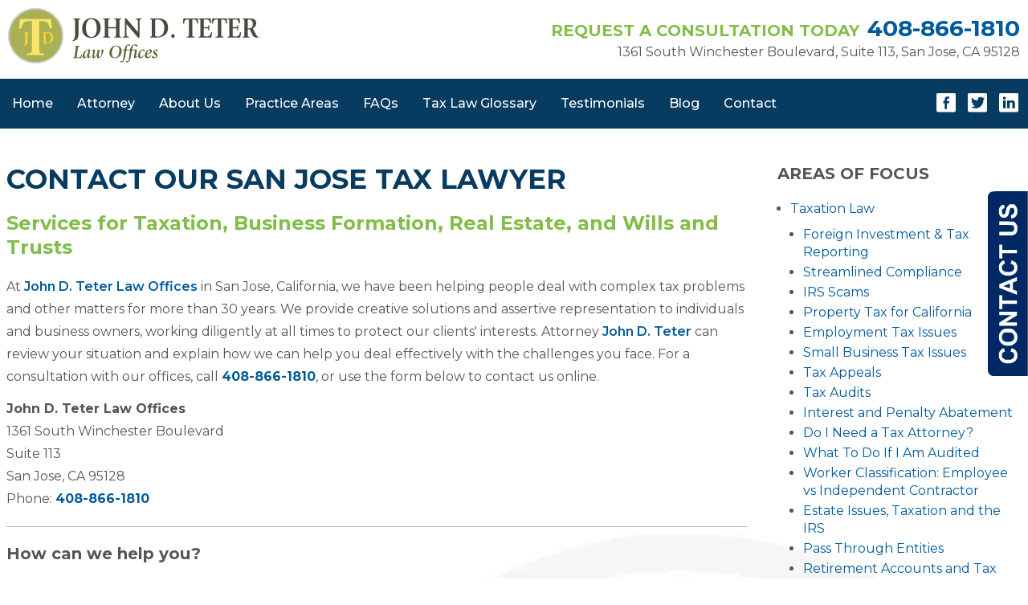

--- FILE ---
content_type: text/html; charset=utf-8
request_url: https://www.jdteterlaw.com/Contact
body_size: 25176
content:

<!DOCTYPE html>

<html xmlns="http://www.w3.org/1999/xhtml" xml:lang="en" lang="en">

<head>

<meta name="google-site-verification" content="QTPsZkIJGGSUivvpStuPRzaJb_DNFoA5Jt24slRv9ZA" />

<!-- Google Tag Manager -->

<script>(function(w,d,s,l,i){w[l]=w[l]||[];w[l].push({'gtm.start':

new Date().getTime(),event:'gtm.js'});var f=d.getElementsByTagName(s)[0],

j=d.createElement(s),dl=l!='dataLayer'?'&l='+l:'';j.async=true;j.src=

'https://www.googletagmanager.com/gtm.js?id='+i+dl;f.parentNode.insertBefore(j,f);

})(window,document,'script','dataLayer','GTM-NZXF54Z');</script>

<!-- End Google Tag Manager -->

  <meta content="IE=edge" http-equiv="X-UA-Compatible" />
<meta content="width=device-width,initial-scale=1.0,maximum-scale=1" name="viewport" />
<meta content="telephone=no" name="format-detection" />
<meta content="Contact San Jose Tax Lawyer | Fremont CA Tax Attorney | San Francisco CA" property="og:site_name" />
<meta content="Contact San Jose Tax Lawyer | Fremont CA Tax Attorney | San Francisco CA" property="og:title" />
<meta content="Contact attorney John D. Teter Law Offices for help with your tax matter. For a consultation in San Jose, San Francisco, or Fremont, CA, call 408-866-1810." property="og:description" />
<link rel="icon" href="/templates/myssm/favicon.png?v=6749" type="image/png" />

  <!-- srvnum=3 -->
<base href="https://www.jdteterlaw.com/Contact">
<meta http-equiv="content-type" content="text/html; charset=utf-8">
<meta property="og:site_name" content="John D. Teter Law Offices">
<meta property="og:title" content="Contact San Jose Tax Lawyer | Fremont CA Tax Attorney | San Francisco CA">
<meta property="og:image" content="https://www.jdteterlaw.com/images/logo.png">
<meta name="title" content="Contact San Jose Tax Lawyer | Fremont CA Tax Attorney | San Francisco CA">
<meta name="keywords" content="san jose tax attorney, san jose tax law attorney, tax lawyer, law firm, attorneys, lawyer, san francisco, fremont ca, employment taxes, small business taxes, business law, employment, real estate, estate planning">
<meta name="description" content="Contact attorney John D. Teter Law Offices for help with your tax matter. For a consultation in San Jose, San Francisco, or Fremont, CA, call 408-866-1810.">
<title>Contact San Jose Tax Lawyer | Fremont CA Tax Attorney | San Francisco CA</title>
<style>.ovcCFStar{font-weight:900;color:#a00;}
.ovcCF{width:100%;margin:12px 0px;font-family:sans-serif;}
.ovcCF12_input{margin:4px 0px;}
.ovcCF input[type="text"],.ovcCF select,.ovcCF option,.ovcCF textarea{width:99%;margin:5px 0px;padding:3px 5px;color:#000;font-size:14px;border:1px #aaa solid;border-radius:3px;background-color:#fff;}
.ovcCF textarea{height:150px;resize:vertical;overflow:auto;margin:0px;margin-top:7px;}
.ovcCF option{margin:0px;padding:2px 5px;border:none;border-radius:0px;background-color:#fff;}
.ovcCF input[type="checkbox"],.ovcCF input[type="radio"]{width:15px;height:15px;float:left;margin-right:8px;margin-top:0px;}
.ovcCF button.ovcCFBtn{background-color:#555;color:#fff;font-weight:600;font-size:14px;text-align:center;margin:10px 0px;padding:8px 30px;border:none;border-radius:3px;cursor:pointer;}
.ovcCF button.ovcCFBtn:hover{background-color:#333;}
p.ovcCF_disc_1,p.ovcCF_disc_2{font-size:14px;line-height:18px;}
p.ovcCF_disc_1 img{float:left;margin-right:10px;margin-bottom:10px;}
.ovcMandaText{font-size:13px;}
#ovcCFpopupWr{position:fixed;top:0;left:0;width:100%;height:100%;display:none;background-color:rgba(0,0,0,.9);z-index:99999999;}
#ovcCFpopupScroll{border-radius:10px;padding:30px;overflow-y:scroll;position:absolute;top:15%;left:20%;width:60%;height:auto;max-height:70%;background-color:#fff;}
#ovcCFpopupScroll h2{margin:0px;}
#ovcCFpopupWr .ovcCF{width:100%;float:left;}
#ovcCFpopupBtn{cursor:pointer;position:fixed;top:33%;right:0px;z-index:9999999;}
#ovcCFpopupImg{z-index:9999999;}
#ovcCFpopupXXX{position:absolute;display:block;width:50%;height:10%;left:25%;top:3%;text-align:center;font-size:70px;margin:0px;padding:0px;color:#666;font-style:normal;font-weight:300;border:none;background-color:transparent;cursor:pointer;}
#ovcCFpopupXXX:hover{color:#999;}
.ovcCF_calendar_wrapper{width:100%;float:left;margin:0px;padding:0px;position:relative;}
.ovcCF_calendar_div{position:absolute;z-index:9;display:none;}
.ovcCF_calendar{border-collapse:collapse;border:1px #888 solid;width:280px;background-color:#fff;-webkit-box-shadow: 0px 0px 15px 0px rgba(0,0,0,0.75);-moz-box-shadow: 0px 0px 15px 0px rgba(0,0,0,0.75);box-shadow: 0px 0px 15px 0px rgba(0,0,0,0.75);}
.ovcCF_calendar td{text-align:center;vertical-align:middle;border:1px #888 solid;padding:4px 5px;width:14.2857%;color:#000;}
td.ovcCF_cal_mmnow{background-color:#f0f0f0;cursor:pointer;}
.ovcCF_cal_cal_daynow{border:2px solid black;background-color:#d0d0d0;font-weight:900;cursor:pointer;}
td.ovcCF_cal_mmnow:hover,.ovcCF_cal_cal_daynow:hover{background-color:#000;color:#fff;}
td.ovcCF_cal_mmprv{border:none;}
.ovcCF_cal_wkds{background:#bbb;color:#000;}
@media(max-width:700px){#ovcCFpopupScroll{border-radius:8px;padding:5%;padding-bottom:30px;left:5%;width:80%;}#ovcCFpopupXXX{font-size:60px;top:2%;}}.ovcCF{text-align:left;color:#222;}#footer_container_5 .ovcCF div{margin:0px;margin-top:8px;}#ovcCFpopupScroll h2{color:#045;}.ovcCF button.ovcCFBtn{background-color:#500;}.ovcCF button.ovcCFBtn:hover{background-color:#900;}</style>


  <script>
  var t,w=window,d=document,shl=false,h=d.getElementsByTagName("HEAD")[0],m=0;
  function getWW(){return w.innerWidth;}function getWH(){return w.innerHeight;}
  function getDW(){return d.body.clientWidth;}function getDH(){return d.body.scrollHeight;}
  function gid(v){return d.getElementById(v);}function gcn(v){return d.getElementsByClassName(v);}
  function gtn(v){return d.getElementsByTagName(v);}function out(v){return d.write(v);}
  function showBr(v){(getWW()<v)?out("<br />"):out("&nbsp;|&nbsp;");}
  function closeVideo(){var ytf=gid("ytf");ytf.parentElement.removeChild(ytf);gid("vov").style.display="none";}
  function showVideo(cod){gid("vov").style.display="block";var ifrm=d.createElement("iframe");ifrm.setAttribute("src","https://www.youtube.com/embed/"+cod+"?autoplay=1&amp;rel=0&amp;showinfo=0");ifrm.setAttribute("allowfullscreen","true");ifrm.setAttribute("id","ytf");gid("vcnt").appendChild(ifrm);resizeVideo();}
  function addCSS(css){var st=d.createElement("style");st.type="text/css";if(st.styleSheet){st.styleSheet.cssText=css;}else st.appendChild(d.createTextNode(css));h.appendChild(st);}
  function eqHeight(cls){var max=0;var eqh=gcn(cls);for(var i=0;i<eqh.length;i++){var ps=eqh[i].getBoundingClientRect();if(ps.height>max)max=ps.height;}for(var i=0;i<eqh.length;i++)eqh[i].style.height=max+"px";}
  function resizeVideo(){var ww=getWW();var vv=gcn("resizeVideo");if(vv.length>0){for(var i=0;i<vv.length;i++){var vw=vv[i].getBoundingClientRect().width;if(vw>ww){vw=(ww/100)*92;vv[i].style.width=vw+"px";vv[i].style.left="4%";vv[i].style.marginLeft="0px";}var vh=vw/16*9;vv[i].style.height=vh+"px";}}}
  function toTop(){if(d.body.scrollTop!=0 || d.documentElement.scrollTop!=0){w.scrollBy(0,-80);t=setTimeout("toTop()",5);}else clearTimeout(t);}
  function mobMenu(){var mtt=gid("mmmtt"),mtg=gid("mmmtg"),cc=gcn("mmmdd"),uc=gcn("lvl2");mtt.onclick=function(){var cn=mtg.className;if(~cn.indexOf("open")){mtg.className=cn.replace("open","");}else mtg.className+=" open";};for(var i=0;i<cc.length;i++){cc[i].addEventListener("click",function(){var p=this.parentElement;var cn=p.className;if(~cn.indexOf("open")){p.className=cn.replace("open","");}else p.className+=" open";});}for(var i=0;i<uc.length;i++){if(uc[i].className.indexOf("ul-contact")>=0){var li=uc[i].getElementsByTagName("LI");if(li.length == 1){var bt3=gid("mobNav_btn3");bt3.innerHTML=bt3.innerHTML.replace("ffices","ffice");bt3.addEventListener("click",function(){mobNav(li[0].getElementsByTagName("A")[0].getAttribute("href"));});}else{if(li.length>1){gid("mobLocs").innerHTML="<ul>"+uc[i].innerHTML+"</ul>";gid("mobNav_btn3").addEventListener("click",function(){mobNav("showLocs");});}}break;}}}
  function mobNav(v){if(v!="showLocs"){w.location.href=v;}else{if(!shl){shl=true;gid("mobLocs").style.display="block";}else{shl=false;gid("mobLocs").style.display="none";}}}
  function addOnLoad(func){var ol=w.onload;if(typeof w.onload!="function"){w.onload=func;}else{w.onload=function(){if(ol){ol();}func();}}}
  function addOnResize(func){var ol=w.onresize;if(typeof w.onresize!="function"){w.onresize=func;}else{w.onresize=function(){if(ol){ol();}func();}}}
  function makeCall(num){var regExp=/[A-Z]/g;if(regExp.test(num)){var nums={'ABC':'2','DEF':'3','GHI':'4','JKL':'5','MNO':'6','PQRS':'7','TUV':'8','WXYZ':'9'};for(var k in nums){var v=nums[k],i=0;for(i=0;i<k.length;i++)num=num.replace(k[i],v);}}w.location.href="tel:"+num+"";}
function makeCallAssign(){var mc=gcn("makeCall"),mn=gid("mobNav_btn1"),i=0,num='';if(mn)mn.addEventListener("click",function(){num=mc[0].innerHTML.replace(/(<([^>]+)>)/gi,'');makeCall(num);});if(mc){for(i=0;i<mc.length;i++)mc[i].addEventListener("click",function(){num=this.innerHTML.replace(/(<([^>]+)>)/gi,'');makeCall(num);});}}
  function footerMenu(){var fm=gid("footer_main_menu"),fi=gcn("lilvl-1"),fc=0;if(fm){for(var i=0;i<fi.length;i++){var fa=fi[i].getElementsByTagName("A")[0],ft=fa.text,fh=fa.getAttribute("href"),fb=fa.getAttribute("target"),fa='';if(fb)fb="target="+fb;else fb="";if(fh &&(fh !="#")){fc++;fa="foom"+fc;if(fc==1)fa=fa+" foomFirst";var fd=ft.toLowerCase().replace(/[^a-z0-9]/gi,"");fm.innerHTML=fm.innerHTML+'<a class="'+fa+'" '+fb+' id="foom_'+fd+'" href="'+fh+'">'+ft+"</a>";}}fi=gcn("foom"+fc)[0];fi.className=fi.className+" foomLast";}}
  function searchBar(){var ssb=gcn("ssb");for(var i=0;i<ssb.length;i++){ssb[i].addEventListener("click",function(){var cf=gcn("cfld");for(var a=0;a<cf.length;a++){if(cf[a].className=="cfld"){cf[a].className="cfld on";}else cf[a].className="cfld";}});}}
  function addGoogleFonts(fs){var tmp=fs.split("|");for(var i=0;i<tmp.length;i++){var f=d.createElement("link");f.rel="stylesheet";f.href="https://fonts.googleapis.com/css?family="+tmp[i];h.appendChild(f);}}
  if(m==0){w.onscroll=function(){var b=gid("b2t");if(w.scrollY>100)b.className="";else b.className="hide";};}
  addOnLoad(function(){resizeVideo();makeCallAssign();mobMenu();footerMenu();searchBar();addGoogleFonts("Montserrat:300,400,500,600,700,800");});
  addOnResize(function(){resizeVideo();});
</script>
<style>
html{-webkit-text-size-adjust:100%;}
html,body,div,span,object,iframe,h1,h2,h3,h4,h5,h6,p,blockquote,a,img,strong,b,u,i,ol,ul,li,fieldset,form,label,table,tbody,tr,th,td,embed,video{margin:0;padding:0;border:0;font-size:100%;font:inherit;vertical-align:baseline;}blockquote{quotes:none;}blockquote:before,blockquote:after{content:'';content:none;}table{border-collapse:collapse;border-spacing:0;}
.w100{width:100%;}.w95{width:95%;}.w90{width:90%;}.w85{width:85%;}.w80{width:80%;}.w75{width:75%;}.w70{width:70%;}.w65{width:65%;}.w60{width:60%;}.w55{width:55%;}.w50{width:50%;}.w45{width:45%;}.w40{width:40%;}.w35{width:35%;}.w30{width:30%;}.w25{width:25%;}.w20{width:20%;}.w15{width:15%;}.w10{width:10%;}
.hide1000{display:block;}.show1000{display:none;}.hide900{display:block;}.show900{display:none;}.hide800{display:block;}.show800{display:none;}.hide700{display:block;}.show700{display:none;}.hide600{display:block;}.show600{display:none;}.hide500{display:block;}.show500{display:none;}.hide400{display:block;}.show400{display:none;}
input#Submit,input.submit,input[type="submit"],button{-webkit-appearance:none !important;}
.fl{float:left;}.fr{float:left;}pre{border:1px #aaa solid;padding:10px;background-color:#E0D7C3;font-size:12px;line-height:16px;}code{font-family:monospace,'courier new';font-size:12px;line-height:16px;color:#222;}hr{border:none;margin:20px 0px;border-top:1px #bbb solid;}i,em{font-style:italic;}b,strong{font-weight:600;}
.section{width:100%;float:left;position:relative;}.inner{margin:0px;padding:0px;}.ani{-moz-transition:.3s all ease-out;-o-transition:.3s all ease-out;-webkit-transition:.3s all ease-out;transition:.3s all ease-out;}
body{font-family:"Montserrat",sans-serif;font-size:16px;line-height:28px;color:#555;overflow-x:hidden !important;}body p{margin:20px 0px;}
body a{font-weight:600;text-decoration:none;font-family:"Montserrat",sans-serif;color:#005A9B;}body a:hover{color:#000;}
strong.makeCall{color:#005A9B;cursor:pointer;}strong.makeCall:hover{color:#000;}

h1,h2,h3,h4,strong{font-weight:700;}
h1,h2,h3,h4{margin:20px 0px;}
h2{font-size:24px;line-height:30px;color:#83BD49;}
h3{font-size:20px;line-height:26px;color:#555;}
h4{font-size:16px;line-height:22px;color:#222;}
h1,h3.h1{font-size:34px;line-height:40px;text-transform:uppercase;color:#083B60;margin-top:0px !important;}

.mmm img#btnHome{display:none;}.mmmhd{background-color:#000;}.mmm .mmmt{background-color:#83BD49;}
#mainMenu{background-color:#083B60;padding:0px;z-index:1000;position:relative;font-family:"Montserrat",sans-serif;}
#mainMenu .inner{position:relative;}
#mainMenu #mmmtt,#mainMenu .mmmdd{display:none;}
#mainMenu ul li{list-style:none;list-style-type:none;margin:0px;padding:20px 12px;font-size:16px;line-height:22px;}
#mainMenu ul li a{color:#fff;text-decoration:none;font-weight:500;}
#mainMenu ul li a:hover,#mainMenu ul li a.hover,#mainMenu ul li a:focus{color:#FFD625;}
#mainMenu ul.lvl1 > li{float:left;margin:0px 15px;position:relative;}
#mainMenu ul.lvl1 > li.active{background-color:#002C4B;}
#mainMenu ul.lvl1 ul{padding:10px;display:none;position:absolute;width:230px;background-color:rgba(0,35,61,.9);-webkit-box-shadow:0px 0px 10px 2px rgba(0,0,0,.7);-moz-box-shadow:0px 0px 10px 2px rgba(0,0,0,.7);box-shadow:0px 0px 10px 2px rgba(0,0,0,.7);}
#mainMenu ul.lvl1 ul li{float:none;padding:5px 10px;}
#mainMenu ul.lvl2{margin-top:20px;margin-left:-40px;z-index:10000;}
#mainMenu ul.lvl2 ul{margin-top:-33px;margin-left:210px;z-index:10001;width:340px;}
#mainMenu li.parent:hover > div > ul,#mainMenu li.parent.hover > div > ul,#mainMenu li.parent:focus > div > ul{display:block !important;}
#mainMenu ul.lvl1 ul li.parent{position:relative;}
#mainMenu ul.lvl1 ul li.parent:after{color:#fff;content:"\2192";font-size:14px;margin-top:-8px;position:absolute;right:6px;top:50%;}
#mainMenu ul.lvl1 ul.ul-contact{width:165px;margin-left:-80px;}
#mainMenu ul.lvl1 ul.ul-aboutus{width:136px;}
#mobNav{display:none;height:40px;margin:0px;padding:0px;width:100%;position:fixed;top:44px;border-bottom:1px #333 solid;z-index:99 !important;}
#mobNav #mobLocs{position:absolute;right:0px;top:40px;background-color:rgba(50,50,50,.9);padding:6px 25px;}
#mobNav #mobLocs ul li{margin:20px 0px;text-align:right;}#mobNav #mobLocs ul li a{font-size:18px !important;}
#mobNav button{height:40px;margin:0px;padding:0px;width:33.333333%;border:none;float:left;background-color:#555;color:#fff;font-size:16px;cursor:pointer;}
#mobNav button:hover,#mobNav button:focus{background-color:#444;}
#mobNav button img{margin-right:6px;margin-bottom:-2px;}
#mobNav button#mobNav_btn2{border-left:1px #333 solid;border-right:1px #333 solid;}
.myssmSearchBar{position:absolute !important;right:12px;top:17px;margin:0px !important;padding:0px !important;}
.myssmSearchBar .cfld{width:0px;opacity:0;margin:0px;margin-top:-34px;margin-left:-10px;padding:2px 4px;position:absolute;z-index:0;border:none;height:27px;border-radius:6px;-moz-transition:.3s all ease-out;-o-transition:.3s all ease-out;-webkit-transition:.3s all ease-out;transition:.3s all ease-out;}
.myssmSearchBar .cfld.on{width:210px;margin-left:-230px;opacity:1;}
.myssmSearchForm input{padding:4px;border-radius:4px;border:1px #aaa solid;margin-bottom:5px;}
.myssmSearch{margin-top:20px;}
.myssmSearch hr{margin:10px 0px;border:none;border-top:1px #ccc solid;}
li.myssmSearchBar form,li.myssmSearchBar img.ssb{display:none;}
div.myssmSearchBar{display:block;color:#333 !important;}div.myssmSearchBar .cfld{color:#333 !important;}

img.fprac_image{width:98%;padding:1%;background-color:#fff;border:1px #ccc solid;}
#before_content_wide_1 .inner{position:relative;}
#hpSlider.slider{overflow-x:hidden;position:relative;width:100%;height:660px;background-color:#fff;}
#hpSlider.slider .navi,#hpSlider.slider .dot,#hpSlider.slider .prv,#hpSlider.slider .nxt,.slides div.shadow{display:none !important;opacity:0 !important;}
.slides div.slide{position:absolute;top:0;bottom:0;left:0;right:0;opacity:0;background-size:cover;background-position:center;background-repeat:no-repeat;}
#sldcont{position:absolute;z-index:99;background-color:rgba(8,59,96,.8);width:56%;left:0px;top:200px;padding-right:50px;}
#sldcont h3,#sldcont p{color:#fff;margin:0px;}
#sldconti{width:820px;float:right;box-sizing:border-box;margin:40px 0px;}
#sldcont p{font-size:20px;line-height:26px;}
#sldcont table p{font-size:16px;line-height:24px;}
#sldcont h3{font-size:86px;line-height:86px;font-weight:400;margin-left:-7px;margin-top:12px;}
#sldcont h3 b{font-weight:800;}
#sldcont table h3{font-size:24px;line-height:24px;margin:0px;font-weight:500;margin-bottom:10px;}
#sldcont table{width:100%;float:left;margin-top:15px;}
#sldcont table td{vertical-align:top;}
#sldcont table td.bbtn{width:290px;text-align:right;padding-top:10px;}
img.att_image{width:300px;padding:1%;background-color:#fff;border:1px #ccc solid;float:right;margin:0 0 15px 15px;}

#b2t{bottom:30px;right:30px;display:block;position:fixed;transition-delay:0s;transition-duration:.7s;transition-property:all;transition-timing-function:ease-in-out;z-index:99999;}#b2t.hide{right:-50px;}
#error404page ul button{display:none;}
#main_content_article .blog .items-more{display:none !important;}
#main_content_article .blog .pagination .counter.pull-right{display:none !important;}
#main_content_article .blog .pagination ul{margin:0px;padding:0px;margin-top:10px;margin-bottom:20px;width:100%;float:left;}
#main_content_article .blog .pagination ul li{width:auto;float:left;list-style:none;list-style-type:none;text-align:center;padding:3px 8px;border:1px #777 solid;margin-right:4px !important;font-size:14px !important;line-height:20px !important;}
#main_content_article .blog .pagination ul li a{font-size:14px !important;line-height:20px !important;}
#main_content_article .blog .items-leading,.items-row .span6{border-bottom:1px #ccc solid;margin-bottom:20px;padding-bottom:20px;width:100%;float:left;}
#main_content_article .inner,#sidebar_left .inner,#sidebar_right .inner{padding:8px;}
#main_content_article ul,#main_content_article ol{margin:10px;margin-left:25px;}
#main_content_article ul ul,#main_content_article ul ol{margin:8px;margin-left:20px;}
#main_content_article p,#sidebar_right p{margin:12px 0px;}
#mainContentWrapper #main_content_article .inner{padding-right:30px;}
body.home #mainContentWrapper #main_content_article .inner{padding-right:10px;}
#sidebar_right h3{margin-left:0px;text-transform:uppercase;}
#sidebar_right ul{margin:10px 0px;margin-left:16px;}
#sidebar_right ul li{margin:10px 0px;line-height:22px;}
#sidebar_right ul li a{font-weight:400;font-size:16px;line-height:20px !important;}
#sidebar_right ul li b a{font-weight:600;}
#sidebar_right #sbpracs ul ul{display:none;}
#sidebar_right #sbpracs ul li#sbactive > ul{display:block;}
#sidebar_right li#sbactive > a{font-weight:900 !important;}
#sidebar_right li.sbar-li2{}
#sidebar_right li.sbar-li3{margin:3px 0px;margin-left:16px;}
#footer_main_menu{width:100%;float:left;padding:20px 0px;text-align:center;background-color:#083B60;}
#footer_main_menu a{color:#fff;font-weight:500;font-size:16px;text-transform:uppercase;text-decoration:none;margin:0px;padding:0px 50px;border-left:1px #548AB2 solid;border-right:1px #548AB2 solid;}
#footer_main_menu a.foomFirst{padding-left:0px;border-left:none;}
#footer_main_menu a.foomLast{padding-right:0px;border-right:none;}
#footer_main_menu a:hover{color:#FFD625;}

.container .inner{max-width:1470px;margin-left:auto;margin-right:auto;}
@media(max-width:900px){
li.myssmSearchBar form,li.myssmSearchBar img.ssb{display:block;}
#mobNav,#mainMenu #mmmtt,#mainMenu .mmmdd{display:block;}#mainMenu{position:fixed;top:0;left:0;}#mainSiteWrapper{margin-top:85px;}
#mainMenu ul,#mainMenu ul li{width:100% !important;padding:0px !important;margin:0px !important;}
#mainMenu ul li a{text-transform:none;font-size:16px !important;color:#fff !important;}
#mainMenu ul.lvl1 > li{margin:0px;}
#mainMenu ul.lvl1 ul{margin:0px;height:auto;padding:0px;display:block;position:relative;width:100%;background-color:transparent;-webkit-box-shadow:none;-moz-box-shadow:none;box-shadow:none;}
#mainMenu ul.lvl1 ul li{padding:0px;}
#mainMenu ul.lvl1 ul li.parent:after{display:none;content:none;}
.mmm{background-color:rgba(0,0,0,.5);color:#fff;font-family:sans-serif;z-index:9999 !important;}
.mmmhd{border-bottom:1px #333 solid;text-align:left;height:44px;left:0;position:relative;width:100%;z-index:999 !important;}.mmm .mmmt span{background-color:#fff;}
.mmmc{background-color:rgba(0,0,0,.9);text-align:left;}.mmm.open .mmmc{border-right-color:#777;border-right-style:solid;border-right-width:2px;}
.mmm a,.mmm a:active,.mmm a:focus,.mmm button,.mmm button:active,.mmm button:focus{outline-color:-moz-use-text-color;outline-style:none;outline-width:medium;}.mmm a{color:#fff;text-decoration:none !important;}
.mmmhd .mmmpt{display:table-cell;font-size:16px;height:44px;line-height:16px;max-width:100%;vertical-align:middle;}
.mmm{left:0;position:fixed;top:0;width:100%;z-index:999 !important;}.mmm.open{height:100%;padding:0px;padding-bottom:44px;}
.mmmc{box-sizing:border-box;height:100%;left:0;max-width:100%;overflow-x:hidden;overflow-y:scroll;padding:0px;padding-top:44px;position:fixed;top:0;transform:translate(-100%,0px);-webkit-transform:translate(-100%,0px);transition-delay:0s;transition-duration:300ms;transition-property:transform;transition-timing-function:linear;width:400px;z-index:998;}
.mmm.open .mmmc{background-color:rgba(0,0,0,.9);transform:translate(0px,0px);-webkit-transform:translate(0px,0px);}.mmm ul.mmmm,.mmm ul.mmmm ul{padding:0px;margin:0px;}
.mmm li{list-style-image:none;list-style-position:outside;list-style-type:none;position:relative;}.mmm li > span{color:#fff;}
.mmm li > span{border-top:1px #333 solid;display:block;font-size:14px;overflow-x:hidden;overflow-y:hidden;padding:10px 12px;transition-delay:0s;transition-duration:300ms;transition-property:padding;transition-timing-function:linear;}
.mmm li.parent > span{padding-right:44px;}
.mmm a{color:#fff;display:block;font-size:16px;font-weight:400;line-height:20px;padding:0px;position:relative;}
.mmm span.mmm-item-img{left:0;position:absolute;top:0;}.mmm a.mmm-item-img{padding-left:20px;}.mmm ul.mmmkid{display:block;padding:0px;width:100%;}.mmm li.parent li > span a::before{content:"-";left:0;margin-left:-10px;position:absolute;top:0;}
ul.mmmm li .mmmkid{max-height:0;overflow-x:hidden;overflow-y:hidden;transition-delay:0s;transition-duration:1000ms;transition-property:max-height;transition-timing-function:cubic-bezier(0,1,0,1);}
ul.mmmm li.open > .mmmkid{max-height:5000px;transition-delay:0s;transition-duration:3000ms;transition-property:max-height;transition-timing-function:linear;}
.mmm li.parent li > span{padding-left:35px;}.mmm li.parent li li > span{padding-left:60px;}.mmm li.parent li li li > span{padding-left:90px;}
.mmm img#btnHome{display:block;position:absolute;top:12px;right:12px;z-index:9999999 !important;}
.mmm .mmmt{-moz-border-bottom-colors:none;-moz-border-left-colors:none;-moz-border-right-colors:none;-moz-border-top-colors:none;border-bottom-color:-moz-use-text-color;border-bottom-style:none;border-bottom-width:medium;border-image-outset:0 0 0 0;border-image-repeat:stretch stretch;border-image-slice:100% 100% 100% 100%;border-image-source:none;border-image-width:1 1 1 1;border-left-color:-moz-use-text-color;border-left-style:none;border-left-width:medium;border-right-color:-moz-use-text-color;border-right-style:none;border-right-width:medium;border-top-color:-moz-use-text-color;border-top-style:none;border-top-width:medium;cursor:pointer;display:block;float:left;font-size:0;height:44px;margin:0px;margin-right:10px;overflow-x:hidden;overflow-y:hidden;padding:0px;position:relative;text-indent:-9999px;width:44px;}
.mmm .mmmt span{display:block;height:3px;left:12px;position:absolute;right:12px;top:21px;}
.mmm .mmmt span.bar1{transition-delay:300ms;transition-duration:0ms;transition-property:background-color;transition-timing-function:linear;}.mmm.open .mmmt span.bar1{background-color:transparent;}
.mmm .mmmt span.bar2,.mmm .mmmt span.bar3{transition-delay:300ms,300ms,0s;transition-duration:300ms,300ms,300ms;transition-property:top,bottom,transform;transition-timing-function:linear,linear,linear;}.mmm .mmmt span.bar2{top:10px;}
.mmm.open .mmmt span.bar2,.mmm.open .mmmt span.bar3{transition-delay:0s,0s,300ms;transition-duration:300ms,300ms,300ms;transition-property:top,bottom,transform;transition-timing-function:linear,linear,linear;}
.mmm.open .mmmt span.bar2{top:21px;transform:rotate(45deg);-webkit-transform:rotate(45deg);}.mmm .mmmt span.bar3{top:31px;}
.mmm.open .mmmt span.bar3{top:21px;transform:rotate(-45deg);-webkit-transform:rotate(-45deg);}
.mmm li.parent .mmmdd{border:none;background-color:transparent;cursor:pointer;font-size:0;height:40px;margin:0px;overflow-x:hidden;overflow-y:hidden;padding:0px;position:absolute;right:5px;text-indent:-9999px;top:1px;width:40px;z-index:99;}
.mmm li.parent .mmmdd span{background-color:#fff;display:block;height:3px;position:absolute;top:18px;transition-delay:0s,0s;transition-duration:300ms,300ms;transition-property:background-color,transform;transition-timing-function:linear,linear;width:13px;}
.mmm li.parent .mmmdd span.bar1{left:9px;transform:rotate(45deg);-webkit-transform:rotate(45deg);}.mmm li.parent.open > .mmmdd span.bar1{transform:rotate(-45deg);-webkit-transform:rotate(-45deg);}
.mmm li.parent .mmmdd span.bar2{right:9px;transform:rotate(-45deg);-webkit-transform:rotate(-45deg);}.mmm li.parent.open > .mmmdd span.bar2{transform:rotate(45deg);-webkit-transform:rotate(45deg);}
#mainMenu ul.lvl1 > li.active{background-color:transparent;}
#mainMenu ul.lvl1 li.lilvl-1:last-child{padding-bottom:200px !important;}
#mainMenu ul li.myssmSearchBar{position:relative !important;left:0px;top:0px;margin:10px 0px !important;padding:0px !important;margin-bottom:50px !important;}
#mainMenu ul li.myssmSearchBar .cfld{font-size:16px;color:#fff;width:90% !important;opacity:1 !important;margin:0px 3% !important;padding:4px 8px;position:absolute;border:1px #888 solid;border-radius:0px;background-color:transparent;}
#mainMenu ul li.myssmSearchBar img{display:none;}
}

.bbtn{width:100%;float:left;margin:0px;padding:0px;}
.bbtn a{color:#fff !important;text-decoration:none;font-size:16px;line-height:18px;padding:12px 35px;border:none;font-weight:400;}
.bbtn.bbtnb a{background-color:#083B60;}
.bbtn.bbtnb a:hover{background-color:#1B5986;}
.bbtn.bbtng a{background-color:#83BD49;}
.bbtn.bbtng a:hover{background-color:#529F06;}

#after_content_container_4{padding:100px 0px;width:100%;float:left;border-top:1px #083B60 solid;text-align:center;}
#after_content_container_4 h3{margin:0px;}
#after_content_container_4 .inner{position:relative;}
#after_content_container_4 #quotes{z-index:999999;position:absolute;left:50%;top:-26px;margin-left:-64px;}
#after_content_container_4 .bbtn{text-align:center;margin-top:40px;width:100%;float:left;}
#after_content_container_4 #tstbrd{border:1px #83BD49 solid;width:100%;float:left;position:relative;box-sizing:border-box;padding:0px 200px;}
#after_content_container_4 #hpTestimonials{position:relative;height:250px;padding:0px;margin:0px;margin-top:40px;list-style-type:none;}
#after_content_container_4 #hpTestimonials li{padding:0px;margin:0px;box-sizing:border-box;background:transparent;color:#000;position:absolute;left:0px;top:0px;width:100%;height:100%;opacity:0;z-index:1;-webkit-transition:opacity 1s;-moz-transition:opacity 1s;-o-transition:opacity 1s;transition:opacity 1s;}
#after_content_container_4 #hpTestimonials li.show{opacity:1;z-index:2;}
#after_content_container_4 #hpTestimonials p{font-size:16px;line-height:30px;text-align:center;color:#777;}
#after_content_container_4 #hpTestimonials p.sign{margin-top:20px;}
#after_content_container_4 #hpTestBtns{position:absolute;top:130px;left:0;width:100%;}
#after_content_container_4 #hpTestBtns button{position:absolute;top:0;left:30px;font-size:24px;line-height:24px;border:none;background:none;color:#888;cursor:pointer;}
#after_content_container_4 #hpTestBtns button#btnNext{left:auto;right:30px;}

#footer_container_4{width:100%;float:left;margin:0px;padding:40px 0px;text-align:center;font-size:14px;line-height:24px;}
#foo_logo{margin-bottom:25px;}
#foo_srch{margin-bottom:70px;width:100%;float:left;}
#foo_geo{margin-bottom:30px;width:100%;float:left;}
#foo_nap{margin-bottom:10px;width:100%;float:left;}
#foo_dsc{margin-bottom:20px;width:100%;float:left;}
#foo_dsc a{font-weight:400;color:#462;}
div.myssmSearchBar{position:relative !important;right:auto;top:auto;margin:0px auto!important;padding:0px !important;width:270px;background-color:#fff;}
div.myssmSearchBar img{position:absolute;right:-38px;top:6px;width:30px;}
div.myssmSearchBar .cfld{width:360px;opacity:1;margin:0px;margin-left:-186px;padding:2px 4px;position:absolute;z-index:0;border:2px #83BD49 solid;height:32px;border-radius:0px;background-color:transparent;color:#fff;}
div.myssmSearchBar .cfld.on{width:360px;margin-left:-186px;opacity:1;}

#after_content_container_5{padding:80px 0px;width:100%;float:left;background-color:#f2f2f2;}
#after_content_container_5 h3.h1{text-align:center;color:#083B60;}
#after_content_container_5 a h3{color:#fff;}
#after_content_container_5 a:hover h3{color:#ff0;}
#hpconc{width:80%;float:left;margin:0px 10%;padding:0px;margin-top:30px;}
.hpconc{width:48%;float:left;margin:0px;padding:15px;margin:10px 1%;background-color:#83BD49;box-sizing:border-box;}
.hpconc:hover{-webkit-box-shadow:8px 8px 5px 0px rgba(0,0,0,.5);-moz-box-shadow:8px 8px 5px 0px rgba(0,0,0,.5);box-shadow: 8px 8px 5px 0px rgba(0,0,0,.5);}
.hpconc h3{margin:0px;color:#fff;font-size:24px;line-height:24px;font-weight:600;text-align:left;margin-bottom:16px;}
.hpconc h3 img{margin-right:30px;margin-left:30px;margin-bottom:-18px;}

#after_content_container_6{padding:80px 0px;width:100%;float:left;background-color:#083B60;color:#fff;}
#after_content_container_6 h3.h1{text-align:center;color:#fff;}
#after_content_container_6 .bbtn{text-align:center;}
#blogw,#blogw table{width:100%;float:left;margin:0px;padding:0px;}
#blogw{margin:30px 0px;margin-bottom:50px;}
#blogw table{width:48%;border:1px #83BD49 solid;}
#blogw table#btbl1{margin-right:4%;}
#blogw table td{vertical-align:top;}
#blogw table td.btd1{width:220px;background-position:center;background-size:cover;}
#blogw table td.btd2{padding:5px 22px;}
#blogw h3{color:#fff;font-weight:500;font-size:18px;line-height:28px;}
#blogw h4{color:#6693B2;font-weight:400;font-size:14px;line-height:14px;}

#after_content_container_7{padding:40px 0px;width:100%;float:left;margin:0px;text-align:center;}
body.page #after_content_container_7{-webkit-box-shadow:0px 0px 30px 0px rgba(0,0,0,.5);-moz-box-shadow:0px 0px 30px 0px rgba(0,0,0,.5);box-shadow:0px 0px 30px 0px rgba(0,0,0,.5);}
#after_content_container_7 img{height:140px;margin:0px 20px;}

#footer_wide_1,#gmap1,#gmap2,gmapbox{padding:0px;width:100%;float:left;margin:0px;text-align:center;color:#fff;}
#gmap1{padding:60px 0px;background-color:#83BD49;background-image:url(../../../images/bgcont.jpg);background-size:auto 100%;background-position:center right;background-repeat:no-repeat;}
#gmap1 .bbtn{margin-top:36px;margin-bottom:4px;}
#gmap1i{max-width:1170px;float:none;margin:0px auto;}
#gmap2{height:470px;padding:0px;background-image:url(../../../images/gmap.png);background-size:cover;background-position:center;position:relative;}
#gmapbox{background-color:rgba(131,189,73,.9);position:absolute;bottom:0px;left:0px;width:100%;margin:0px;padding:12px 0px;}
#gmapbox p{margin:0px;color:#fff;font-weight:500;}
#gmapbox p a{color:#fff;font-weight:500;text-decoration:underline;}
#gmapbox p br{display:none;}

body.page #mainContentWrapper{padding:35px 0px;padding-bottom:40px;background-image:url(../../../images/bgpg.jpg);background-size:auto;background-position:bottom right;background-repeat:no-repeat;}

#after_content_container_3{border-bottom:20px #083B60 solid;border-top:1px #083B60 solid;padding:0px;width:100%;float:left;background-image:url(../../../images/bghpatt.png);background-size:cover;background-position:100% 100%;}
#after_content_container_3 .inner{position:relative;height:580px;}
img#hpatt{position:absolute;bottom:0px;left:0px;}
#hpatxt{width:60%;float:right;margin-top:130px;}
#hpatxt .bbtn{margin-top:40px;}

#after_content_container_2{padding:100px 0px;width:100%;float:left;background-color:#083B60;color:#fff;}
#hporL{width:30%;border-right:3px #fff solid;box-sizing:border-box;float:left;font-size:32px;line-height:50px;font-weight:700;}
#hporL span{font-weight:400;}
#hporR{width:70%;box-sizing:border-box;float:left;padding-left:80px;}
#hporR strong.makeCall{color:#fff !important;}

#after_content_container_1,#hpabw{padding:60px 0px;width:100%;float:left;background-color:#f2f2f2;}
#hpabw{padding:0px;}
#hpabL,#hpabR{width:54%;float:left;margin:0px;padding:0px;box-sizing:border-box;}
#hpabR{width:46%;padding-left:40px;}
#hpabR .hpab{width:48%;margin-bottom:10px;margin-left:2%;background-color:#83BD49;color:#fff;font-weight:700 !important;float:left;text-align:center;padding:25px 0px;font-size:18px;line-height:24px;}
#hpabR .hpab:hover{background-color:#083B60;-webkit-box-shadow:8px 8px 5px 0px rgba(0,0,0,.5);-moz-box-shadow:8px 8px 5px 0px rgba(0,0,0,.5);box-shadow: 8px 8px 5px 0px rgba(0,0,0,.5);}
#hpabR a .hpab{color:#fff;font-weight:700 !important;}

#hppW{padding:60px 0px;width:100%;float:left;}
#hppL,#hppR{width:54%;float:left;margin:0px;padding:0px;box-sizing:border-box;}
#hppR{width:46%;padding-left:60px;}
#hppR table{width:100%;float:left;margin:0px;padding:0px;border-left:10px #F2F6F9 solid;}
#hppR table td{vertical-align:top;}
#hppR table td h3{margin:0px;margin-top:4px;color:#83BD49;font-size:18px;line-height:24px;}
#hppR table td h3:hover{color:#436D29;}
#hppR table td.bull{padding-left:20px;padding-right:10px;}
#hppB img{margin-right:16px;}
#topsox img{margin-left:14px;margin-top:1px;}

#header_container_2{width:100%;float:left;margin:0px;padding:10px 0px;}
#hdL{width:37%;float:left;}
#hdL img{width:312px;height:69px;}
#hdR{width:63%;float:left;text-align:right;}
#hdR table{float:right;margin-top:11px;}
#hdR h3{margin:0px;}
#hdR br{display:none;}
#hdR #hdtd1 h3{color:#83BD49;}
#hdR #hdtd2 h3{font-size:28px;line-height:28px;color:#666;margin-left:10px;}

#attprof{width:32%;float:right;margin:0px;padding:0px;margin-left:40px;margin-bottom:10px;}
#attprof img#attimg{width:96%;float:left;margin:0px;padding:2%;margin-bottom:10px;border:1px #ccc solid;}
#attbdgs{width:100%;float:left;text-align:center;margin:0px;padding:2%;margin-bottom:10px;}

@media(max-width:1800px){
#footer_main_menu a{font-size:16px;text-transform:uppercase;padding:0px 30px;}
}
@media(max-width:1500px){
.inner.single{padding:10px 12px;}
#after_content_container_3 .inner.single{padding:0px;}
#before_content_wide_1 .inner.single{padding:0px;}
#footer_wide_1 .inner.single{padding:0px;}
#after_content_container_2 .inner.single{padding:0px 10px;}
#after_content_container_5 .inner.single{padding:0px 10px;}
#header_container_2 .inner.single{padding:0px 10px;}
#after_content_container_5{padding:70px 0px;}
#after_content_container_6{padding:70px 0px;}
#after_content_container_4 .inner.single{padding:0px 10px;}
#after_content_container_6 .inner.single{padding:0px 10px;}
#after_content_container_7 .inner.single{padding:0px;}
#hpatxt{margin-right:20px;}
#after_content_container_2{padding:85px 0px;}
#hporL{width:32%;font-size:30px;line-height:48px;}
#hporR{width:68%;padding-left:65px;}
#hpSlider.slider{height:560px;}
#sldcont{width:820px;left:0px;top:150px;padding:0px 30px;}
#sldconti{margin:40px 0px;width:100%;}
}
@media(max-width:1400px){
#after_content_container_5{padding:60px 0px;}
#after_content_container_6{padding:60px 0px;}
#blogw{margin:25px 0px;margin-bottom:42px;}
#blogw table{width:49%;border:1px #83BD49 solid;}
#blogw table#btbl1{margin-right:2%;}
#blogw table td.btd1{width:25%;}
#blogw table td.btd2{padding:5px 22px;font-size:14px;line-height:24px;}
#blogw h3{font-size:18px;line-height:28px;}
#blogw h4{font-size:14px;line-height:14px;}
#gmap1{padding:50px 0px;}
#after_content_container_4{padding:85px 0px;}
#footer_main_menu a{font-size:16px;text-transform:uppercase;padding:0px 20px;}
}
@media(max-width:1300px){
#after_content_container_5{padding:50px 0px;}
#hpconc{width:90%;margin:0px 5%;padding:0px;margin-top:10px;}
.hpconc{width:48%;padding:15px 0px;margin:10px 1%;}
.hpconc h3{font-size:24px;line-height:24px;margin-bottom:16px;}
.hpconc h3 img{margin-right:26px;margin-left:40px;margin-bottom:-18px;}
#after_content_container_7{padding:34px 0px;padding-bottom:30px;}
#after_content_container_7 img{height:112px;margin:0px 15px;}
#after_content_container_4{padding:70px 0px;}
#after_content_container_4 #quotes{left:50%;top:-26px;margin-left:-64px;}
#after_content_container_4 .bbtn{margin-top:40px;}
#after_content_container_4 #tstbrd{padding:0px 70px;}
#after_content_container_4 #hpTestimonials{height:245px;margin-top:40px;}
#after_content_container_4 #hpTestimonials p{font-size:16px;line-height:30px;}
#after_content_container_4 #hpTestimonials p.sign{margin-top:20px;}
#after_content_container_4 #hpTestBtns{top:130px;left:0;width:100%;}
#after_content_container_4 #hpTestBtns button{left:20px;font-size:24px;line-height:24px;}
#after_content_container_4 #hpTestBtns button#btnNext{left:auto;right:20px;}
#hppW{padding:46px 0px;}
#hppL,#hppR{width:54%;}
#hppR{width:46%;padding-left:50px;}
#hppR table td h3{font-size:16px;line-height:22px;margin-top:2px;}
#hppR table td.bull{padding-left:16px;padding-right:10px;}
#hppR table td.bull img{width:26px;}
#mainMenu ul li{padding:20px 10px;font-size:16px;line-height:22px;}
#mainMenu ul.lvl1 > li{float:left;margin:0px 5px;}
}
@media(max-width:1200px){
#footer_main_menu{padding:18px 0px;}
#footer_main_menu a{padding:0px 34px;}
#gmap1{padding:40px 0px;}
#gmap1 .bbtn{margin-top:32px;}
#gmap1i{max-width:94%;margin:0px 3%;}
#after_content_container_3 .inner{height:500px;}
img#hpatt{height:480px;left:-40px;}
#hpatxt{width:62%;margin-top:80px;}
#hpatxt .bbtn{margin-top:34px;}
#after_content_container_2{padding:60px 0px;}
#hporL{width:34%;font-size:26px;line-height:48px;}
#hporR{width:66%;padding-left:40px;}
#ovcCFpopupImg{width:40px;}
#footer_main_menu{padding:19px 0px;}
#footer_main_menu a{font-size:14px;text-transform:none;padding:0px 20px;}
}
@media(max-width:1100px){
#hppR table td.text p{font-size:14px;line-height:22px;}
#after_content_container_5{padding:45px 0px;}
#hpconc{width:94%;margin:0px 3%;margin-top:10px;}
.hpconc{width:48%;padding:15px 0px;margin:10px 1%;}
.hpconc h3{font-size:24px;line-height:24px;margin-bottom:10px;}
.hpconc h3 img{margin-right:22px;margin-left:26px;margin-bottom:-12px;width:40px;}
body{font-size:16px;line-height:26px;}body p{margin:18px 0px;}
h1,h2,h3,h4{margin:18px 0px;}
h2{font-size:22px;line-height:28px;}
h3{font-size:20px;line-height:26px;}
h4{font-size:16px;line-height:22px;}
h1,h3.h1{font-size:30px;line-height:36px;}
#after_content_container_4 #hpTestimonials p{line-height:28px;}
#after_content_container_1{padding:40px 0px;}
#hpabL,#hpabR{width:52%;}
#hpabR{width:48%;padding-left:30px;}
#hpabR .hpab{width:48%;margin-bottom:10px;margin-left:2%;padding:25px 0px;font-size:16px;line-height:24px;}
#hppB img{height:130px;margin-right:12px;}
body.page #mainContentWrapper{padding:30px 0px;padding-bottom:34px;}
#mainMenu ul li{padding:20px 14px;font-size:14px;line-height:20px;}
#mainMenu ul.lvl1 > li{float:left;margin:0px;}
#attprof{width:33%;margin-left:20px;}
}
@media(max-width:1000px){
#mainMenu ul li{padding:20px 9px;}
.hide1000{display:none;}.show1000{display:block;}
#after_content_container_5{padding:35px 0px;}
#hpconc{width:100%;margin:0px;margin-top:6px;}
.hpconc{width:48%;padding:15px 0px;margin:10px 1%;}
.hpconc h3{font-size:20px;line-height:20px;margin-bottom:8px;}
.hpconc h3 img{margin-right:16px;margin-left:20px;margin-bottom:-9px;width:30px;}
#after_content_container_7{padding:30px 0px;padding-bottom:25px;}
#after_content_container_7 img{height:86px;margin:0px 10px;}
#after_content_container_3 .inner{height:440px;}
img#hpatt{height:400px;left:-60px;}
#hpatxt{width:63%;margin-top:40px;}
#hpatxt .bbtn{margin-top:30px;}
#after_content_container_2{padding:45px 0px;}
#hporL,#hporR{width:100%;border:none;margin:0px;padding:0px;}
#hporL{font-size:26px;line-height:34px;margin-bottom:20px;}
#hporL br{display:none !important;}
#header_container_2{padding:10px 0px;}
#hdL{width:44%;}
#hdL img{width:312px;height:69px;}
#hdR{width:56%;}
#hdR table{margin-top:0px;}
#hdR br{display:none;}
#hdR table td{display:block;float:left;text-align:right;width:100%;}
#hdR #hdtd1 h3{font-size:18px;line-height:18px;}
#hdR #hdtd2 h3{font-size:36px;line-height:36px;margin:3px 0px;margin-bottom:1px;}
#hdR #hdtd3{font-size:13px;line-height:16px;}
#footer_main_menu{display:none;}
#footer_container_4{border-top:20px #083B60 solid;}
}
@media(max-width:900px){
#attprof{width:33%;margin-left:30px;}
.hide900{display:none;}.show900{display:block;}
.w50.fl{width:100%;float:left;margin:0px;padding:0px;}
#mainContentWrapper #sidebar_left.w25.fl,#mainContentWrapper #sidebar_right.w25.fl,#mainContentWrapper #main_content_article.w75.fl{width:100%;float:left;margin:0px;padding:0px;}
#mainContentWrapper #main_content_article .inner,#mainContentWrapper #sidebar_left .inner,#mainContentWrapper #sidebar_right .inner{padding:0px 12px;}
#mainContentWrapper #sidebar_right.w25.fl{margin-top:20px;padding-top:20px;border-top:20px #eee solid;}
#after_content_container_4{padding:45px 0px;}
#after_content_container_4 #quotes{left:50%;top:-20px;margin-left:-50px;width:100px;}
#after_content_container_4 .bbtn{margin-top:40px;}
#after_content_container_4 #tstbrd{padding:0px 50px;}
#after_content_container_4 #hpTestimonials{height:220px;margin-top:20px;}
#after_content_container_4 #hpTestimonials p{font-size:14px;line-height:24px;}
#after_content_container_4 #hpTestimonials p.sign{margin-top:16px;}
#after_content_container_4 #hpTestBtns{top:130px;left:0;}
#after_content_container_4 #hpTestBtns button{left:8px;font-size:22px;line-height:22px;}
#after_content_container_4 #hpTestBtns button#btnNext{left:auto;right:8px;}
#after_content_container_1{padding:20px 0px;}
#hpabL,#hpabR{width:100%;margin:5px 0px;padding:0px;}
#hpabR .hpab{width:48%;margin:5px 1%;padding:20px 0px;font-size:18px;line-height:24px;}
#hppB img{height:110px;margin-right:12px;}
#hpSlider.slider{height:420px;}
#sldcont{width:590px;top:120px;padding:0px 20px;}
#sldconti{margin:20px 0px;}
#sldcont p{font-size:14px;line-height:20px;}
#sldcont table p{font-size:14px;line-height:20px;}
#sldcont h3{font-size:60px;line-height:60px;font-weight:400;margin-left:-2px;margin-top:10px;}
#sldcont table h3{font-size:16px;line-height:16px;margin:0px;font-weight:500;margin-bottom:10px;}
#sldcont table{margin-top:15px;}
#sldcont table td.bbtn{width:230px;padding-top:10px;}
#sldcont table td.bbtn a{padding:10px 12px;}
body.page #header_container_2{border-bottom:20px #083B60 solid;}
}
@media(max-width:800px){
#ovcCFpopupBtn{display:none;}
.hide800{display:none;}.show800{display:block;}
#footer_container_4{padding:24px 0px;font-size:14px;line-height:22px;}
#foo_logo{margin-bottom:22px;}
#foo_srch{margin-bottom:60px;}
#foo_geo{margin-bottom:30px;}
#foo_nap{margin-bottom:10px;}
#foo_dsc{margin-bottom:20px;}
body{font-size:14px;line-height:24px;}body p{margin:16px 0px;}
h1,h2,h3,h4{margin:16px 0px;}
h2{font-size:20px;line-height:26px;}
h3{font-size:18px;line-height:24px;}
h4{font-size:14px;line-height:20px;}
h1,h3.h1{font-size:26px;line-height:32px;}
#after_content_container_6{padding:40px 0px;}
#blogw{margin:20px 0px;margin-bottom:36px;}
#blogw table{width:49%;}
#blogw table#btbl1{margin-right:2%;}
#blogw table td.btd1{width:25%;}
#blogw table td.btd2{padding:5px 20px;font-size:14px;line-height:24px;}
#blogw h3{font-size:16px;line-height:22px;}
#blogw h4{font-size:14px;line-height:14px;}
#hppB img{height:120px;margin-right:12px;}
#hppW{padding:22px 0px;}
#hppL,#hppR{width:100%;margin:10px 0px;padding:0px;}
#hppR table td h3{font-size:18px;line-height:24px;margin-top:2px;}
#hppR table td.bull{padding-left:16px;padding-right:10px;}
#hppR table td.bull img{width:26px;}
body.page #mainContentWrapper{padding:25px 0px;padding-bottom:30px;}
}
@media(max-width:760px){
#after_content_container_5{padding:30px 0px;}
#hpconc{margin-top:6px;}
.hpconc{width:48%;padding:15px 0px;margin:10px 1%;}
.hpconc h3{font-size:16px;line-height:16px;margin-bottom:4px;}
.hpconc h3 img{margin-right:12px;margin-left:20px;margin-bottom:-6px;width:24px;}
#after_content_container_6{padding:34px 0px;}
#blogw{margin:12px 0px;margin-bottom:36px;}
#blogw table{width:100%;}
#blogw table#btbl1{margin-right:0%;margin-bottom:12px;}
#blogw table td.btd1{width:25%;}
#blogw table td.btd2{padding:5px 20px;font-size:14px;line-height:24px;}
#blogw h3{font-size:16px;line-height:22px;}
#blogw h4{font-size:14px;line-height:14px;}
#after_content_container_7{padding:30px 0px;padding-bottom:25px;}
#after_content_container_7 img{height:50px;margin:0px 8px;}
#gmap2{height:400px;background-image:url(../../../images/gmap-mob.png);}
#after_content_container_3{background-image:url(../../../images/bghpatt-mob.png);}
img#hpatt{height:360px;left:-60px;}
#header_container_2 .inner.single{padding:0px;}
#header_container_2{padding:10px 0px;}
#hdL,#hdR,#hdR table,#hdR table td{width:100%;margin:0px;padding:0px;text-align:center;}
#hdL img{width:312px;height:69px;margin-bottom:6px;}
#hdR #hdtd1 h3{font-size:18px;line-height:18px;}
#hdR #hdtd2 h3{font-size:36px;line-height:36px;margin:3px 0px;margin-bottom:1px;}
#hdR #hdtd3{font-size:13px;line-height:16px;}
}
@media(max-width:700px){
.hide700{display:none;}.show700{display:block;}
#after_content_container_4{padding:45px 0px;}
#after_content_container_4 #quotes{left:50%;top:-20px;margin-left:-50px;width:100px;}
#after_content_container_4 .bbtn{margin-top:40px;}
#after_content_container_4 #tstbrd{padding:0px 40px;}
#after_content_container_4 #hpTestimonials{height:220px;margin-top:20px;}
#after_content_container_4 #hpTestimonials p{font-size:14px;line-height:22px;}
#after_content_container_4 #hpTestimonials p.sign{margin-top:16px;}
#after_content_container_4 #hpTestBtns{top:44px;left:0;}
#after_content_container_4 #hpTestBtns button{left:4px;font-size:22px;line-height:22px;}
#after_content_container_4 #hpTestBtns button#btnNext{left:auto;right:4px;}
#after_content_container_3 .inner{height:460px;}
img#hpatt{height:300px;left:-60px;}
#hpatxt{width:63%;margin-top:40px;margin-right:12px;}
#hpatxt .bbtn{margin-top:30px;}
}
@media(max-width:638px){
#hpSlider.slider{height:360px;}
#sldcont{width:100%;top:50px;padding:0px 20px;text-align:center;box-sizing:border-box;}
#sldconti{margin:20px 0px;}
#sldcont p{font-size:14px;line-height:20px;}
#sldcont table p{font-size:14px;line-height:20px;}
#sldcont h3{font-size:40px;line-height:40px;font-weight:400;margin-left:-2px;margin-top:10px;}
#sldcont table h3{font-size:16px;line-height:16px;margin:0px;font-weight:500;margin-bottom:10px;}
#sldcont table{margin-top:15px;}
#sldcont table td,#sldcont table td.bbtn{display:block;width:100%;float:left;margin:0px;padding:0px;text-align:center;}
#sldcont table td.bbtn{padding-top:20px;padding-bottom:10px;}
#sldcont table td.bbtn a{padding:10px 20px;}
}
@media(max-width:600px){
body.page #header_container_2{border-bottom:16px #083B60 solid;}
.hide600{display:none;}.show600{display:block;}
#sidebar_right ul li{margin:8px 0px;}
#sidebar_right ul li a{font-size:14px;line-height:18px !important;}
#after_content_container_5{padding:24px 0px;}
#hpconc{margin-top:0px;}
.hpconc{width:100%;padding:15px 0px;margin:8px 0px;}
.hpconc h3{font-size:18px;line-height:18px;margin-bottom:4px;}
.hpconc h3 img{margin-right:12px;margin-left:20px;margin-bottom:-6px;width:24px;}
body{font-size:14px;line-height:22px;}body p{margin:15px 0px;}
h1,h2,h3,h4{margin:15px 0px;}
h2{font-size:18px;line-height:24px;}
h3{font-size:16px;line-height:22px;}
h4{font-size:14px;line-height:20px;}
h1,h3.h1{font-size:24px;line-height:30px;}
#after_content_container_4 #hpTestimonials{height:250px;}
#after_content_container_4 #hpTestimonials p{font-size:14px;line-height:21px;}
#after_content_container_3 .inner{height:500px;}
img#hpatt{height:200px;left:-20px;}
#hpatxt{width:70%;margin-top:40px;margin-right:12px;}
#hpatxt .bbtn{margin-top:30px;}
#after_content_container_2{padding:35px 0px;padding-top:28px;}
#hporL{font-size:24px;line-height:30px;margin-bottom:16px;}
img.att_image{width:200px;padding:1%;background-color:#fff;border:1px #ccc solid;float:right;margin:0 0 15px 15px;}
}
@media(max-width:500px){
.hide500{display:none;}.show500{display:block;}
.mmmhd .mmmpt{font-size:14px;padding-right:40px;}
#footer_container_4{padding:20px 0px;font-size:13px;line-height:18px;}
#foo_logo{margin-bottom:22px;}
#foo_srch{margin-bottom:60px;}
#foo_geo{margin-bottom:30px;}
#foo_nap{margin-bottom:10px;font-size:10px;line-height:20px;}
#foo_dsc{margin-bottom:20px;font-size:14px;line-height:26px;}
#after_content_container_7{padding:12px 0px;padding-bottom:0px;}
#after_content_container_7 img{height:85px;margin:0px 8px;}
#gmap1{padding:32px 0px;}
#gmap1 .bbtn{margin-top:30px;}
#gmap1i{max-width:94%;margin:0px 3%;}
#gmap1i p{font-weight:500;font-size:16px;line-height:24px;}
#gmapbox{padding:10px 0px;}
#gmapbox p br{display:block;}
#gmapbox p span{display:none;}
#after_content_container_4 #hpTestimonials{height:260px;}
#after_content_container_4 #hpTestimonials p{font-size:14px;line-height:20px;}
#after_content_container_1{padding:18px 0px;}
#hpabR .hpab{width:48%;margin:5px 1%;padding:18px 0px;font-size:16px;line-height:22px;}
#hppB img{height:100px;margin-right:12px;}
#hppW{padding:18px 0px;}
#hppR table td h3{font-size:16px;line-height:22px;}
#hppR table td.bull{padding-left:15px;padding-right:10px;}
#hppR table td.bull img{width:22px;}
#attprof{width:35%;margin-left:20px;margin-top:4px;}
}
@media(max-width:480px){
#after_content_container_3 .inner{height:650px;}
img#hpatt{height:auto;left:-30px;width:310px;}
#hpatxt{width:92%;float:left;margin:0px 4%;margin-top:45px;}
#hpatxt .bbtn{margin-top:30px;text-align:right;}
#hpSlider.slider{height:360px;}
#sldcont{top:50px;padding:0px 20px;}
#sldconti{margin:20px 0px;}
#sldcont p{font-size:14px;line-height:20px;}
#sldcont table p{font-size:13px;line-height:20px;}
#sldcont h3{font-size:32px;line-height:32px;font-weight:400;margin-left:-2px;margin-top:10px;}
#sldcont table h3{font-size:16px;line-height:16px;margin:0px;font-weight:500;margin-bottom:10px;}
#sldcont table{margin-top:15px;}
#sldcont table td.bbtn{padding-top:20px;padding-bottom:10px;}
#sldcont table td.bbtn a{padding:10px 20px;}
}
@media(max-width:440px){
body{font-size:14px;line-height:20px;}
h1,h3.h1{font-size:22px;line-height:28px;}
#after_content_container_4 #hpTestimonials{height:280px;}
#after_content_container_4 #hpTestimonials p{font-size:13px;line-height:20px;}
#after_content_container_3 .inner{height:610px;}
img#hpatt{height:auto;left:-30px;width:250px;}
#hpabR .hpab{width:48%;margin:5px 1%;padding:12px 0px;font-size:14px;line-height:20px;}
#header_container_2{padding:8px 0px;}
#hdR #hdtd3{font-size:12px;line-height:14px;}
img.att_image{width:98%;padding:1%;background-color:#fff;border:1px #ccc solid;float:right;margin:0 0 15px 15px;}
}
@media(max-width:400px){
body.page #header_container_2{border-bottom:12px #083B60 solid;}
.hide400{display:none;}.show400{display:block;}
#foo_srch,div.myssmSearchBar{display:none;}
#foo_geo{margin-bottom:20px;}
img#foo_logo{width:80%;}
#blogw table td.btd2{padding:5px 18px;font-size:14px;line-height:22px;}
#blogw h3{font-size:16px;line-height:20px;}
#after_content_container_7 img{height:75px;margin:0px 8px;}
#after_content_container_4 #hpTestimonials{height:310px;}
#hpabR .hpab{width:100%;margin:0px;margin-bottom:10px;padding:10px 0px;font-size:16px;line-height:22px;}
#hppB img{height:78px;margin-right:10px;}
#hppW{padding:15px 0px;}
#hppR table td h3{font-size:16px;line-height:22px;}
#hppR table td.bull{display:none;}
#hppR table td.text{padding-left:12px;}
#sldcont{top:35px;padding:0px 16px;}
#sldconti{margin:16px 0px;}
#sldcont p{font-size:13px;line-height:18px;}
#sldcont table p{font-size:13px;line-height:18px;}
#sldcont h3{font-size:26px;line-height:26px;font-weight:400;margin-left:-2px;margin-top:10px;}
#sldcont table h3{font-size:14px;line-height:18px;margin:0px;font-weight:500;margin-bottom:10px;}
#sldcont table{margin-top:15px;}
#sldcont table td.bbtn{padding-top:20px;padding-bottom:10px;}
#sldcont table td.bbtn a{padding:10px 20px;}
#header_container_2{padding:8px 0px;}
#hdL img{width:312px;height:69px;margin-bottom:4px;}
#hdR br{display:block;}
#hdR span{display:none;}
#hdR #hdtd1 h3{font-size:14px;line-height:14px;}
#hdR #hdtd2 h3{font-size:32px;line-height:32px;margin:4px 0px;margin-bottom:2px;}
#hdR #hdtd3{font-size:13px;line-height:18px;}
#attprof{width:100%;float:left;margin-left:0px;margin-top:0px;margin-bottom:0px;}
}
@media(max-width:360px){
.hpconc h3{font-size:16px;line-height:16px;}
#after_content_container_7 img{height:65px;margin:0px 8px;}
#gmapbox p{font-size:13px;}
#after_content_container_4 #hpTestimonials{height:370px;}
#after_content_container_3 .inner{height:610px;}
img#hpatt{left:-35px;width:200px;}
}
@media(max-width:350px){
#hdL img{width:290px;height:auto;margin-bottom:4px;}
}
</style>
<meta content="9236DCA3837746F117AD60AC85844D0A" name="msvalidate.01" />

</head>

<body class="page Contact">

<noscript><iframe src="https://www.googletagmanager.com/ns.html?id=GTM-NZXF54Z" height="0" width="0" style="display:none;visibility:hidden"></iframe></noscript>

  


	<div id="mainSiteWrapper" class="section">



		<div id="headerWrapper" class="section">

		<div id="header_container_2" class="container">
  <div class="inner single"><div class="custom"><div id="hdL"><a href="/"><img src="/images/logo.png" alt="John D. Teter Law Offices"></a></div>



<div id="hdR">

  <table>

    <tr>

      <td id="hdtd1"><h3>REQUEST A CONSULTATION TODAY</h3></td>

      <td id="hdtd2"><h3><strong class="makeCall">408-866-1810</strong></h3></td>

    </tr>

    <tr>

      <td id="hdtd3" colspan=2>1361 South Winchester Boulevard, Suite 113<span>,&nbsp;</span><br />San Jose, CA 95128</td>

    </tr>

  </table>

</div></div></div>
</div>

		</div>



		<div id="mainMenu" class="section">

			<div id="mm_container" class="container">
<div class="inner">
<div class="mmm" id="mmmtg"><a href="#" onclick="w.location.href='/';return false;"><img id="btnHome" src="[data-uri]" alt="Homepage"></a><div class="mmmhd" id="mmmtt">
<button class="mmmt"><span class="bar1">-</span><span class="bar2">-</span><span class="bar3">-</span></button>
<div class="mmmpt">Contact</div></div><div class="mmmc" id="mmmc">
<ul class="mmmm mmenuD lvl1">
<li class="myssmSearchBar">
  <img class="ssb" alt="Search" title="Search" src="/images/zoom.png" style="cursor:pointer;">
  <form action="/search" method="POST"><input type="text" class="cfld" placeholder="Search..." name="txt2srch"></form>
</li>
<li class=" mmli lilvl-1 li-home"><span><a href="/" >Home</a></span></li>
<li class=" mmli lilvl-1 li-attorney"><span><a href="/john-d-teter" >Attorney</a></span></li>
<li class=" mmli lilvl-1 li-aboutus"><span><a href="/firm-overview" >About Us</a></span></li>
<li class=" mmli lilvl-1 parent li-practiceareas"><span><a href="/practice-areas" >Practice Areas</a></span><button class="mmmdd"><span class="bar1">-</span><span class="bar2">-</span></button>
<div class="mmmkid"><ul class="lvl2 ul-practiceareas">
<li class=" mmli lilvl-2 parent li-taxationlaw"><span><a href="/practice-areas/san-jose-taxation-law-lawyer" >Taxation Law</a></span><button class="mmmdd"><span class="bar1">-</span><span class="bar2">-</span></button>
<div class="mmmkid"><ul class="lvl3 ul-taxationlaw">
<li class=" mmli lilvl-3 li-foreigninvestmenttaxreporting"><span><a href="/practice-areas/san-jose-taxation-law-lawyer/san-jose-foreign-investment-reporting-lawyer" >Foreign Investment & Tax Reporting</a></span></li>
<li class=" mmli lilvl-3 li-streamlinedcompliance"><span><a href="/practice-areas/san-jose-taxation-law-lawyer/streamlined-compliance" >Streamlined Compliance</a></span></li>
<li class=" mmli lilvl-3 li-irsscams"><span><a href="/practice-areas/san-jose-taxation-law-lawyer/irs-scams" >IRS Scams</a></span></li>
<li class=" mmli lilvl-3 li-propertytaxforcalifornia"><span><a href="/practice-areas/san-jose-taxation-law-lawyer/property-tax-california" >Property Tax for California</a></span></li>
<li class=" mmli lilvl-3 li-employmenttaxissues"><span><a href="/practice-areas/san-jose-taxation-law-lawyer/san-jose-employment-tax-issues-lawyer" >Employment Tax Issues</a></span></li>
<li class=" mmli lilvl-3 li-smallbusinesstaxissues"><span><a href="/practice-areas/san-jose-taxation-law-lawyer/san-jose-small-business-tax-lawyer" >Small Business Tax Issues</a></span></li>
<li class=" mmli lilvl-3 li-taxappeals"><span><a href="/practice-areas/san-jose-taxation-law-lawyer/san-jose-tax-appeals-lawyer" >Tax Appeals</a></span></li>
<li class=" mmli lilvl-3 li-taxaudits"><span><a href="/practice-areas/san-jose-taxation-law-lawyer/san-jose-tax-audits-lawyer" >Tax Audits</a></span></li>
<li class=" mmli lilvl-3 li-interestandpenaltyabatement"><span><a href="/practice-areas/san-jose-taxation-law-lawyer/san-jose-interest-penalty-abatement-lawyer" >Interest and Penalty Abatement</a></span></li>
<li class=" mmli lilvl-3 li-doineedataxattorney"><span><a href="/practice-areas/san-jose-taxation-law-lawyer/do-i-need-a-tax-attorney" >Do I Need a Tax Attorney?</a></span></li>
<li class=" mmli lilvl-3 li-whattodoifiamaudited"><span><a href="/practice-areas/san-jose-taxation-law-lawyer/what-to-do-if-i-am-audited" >What To Do If I Am Audited</a></span></li>
<li class=" mmli lilvl-3 li-workerclassificationemployeevsindependentcontractor"><span><a href="/practice-areas/san-jose-taxation-law-lawyer/san-jose-worker-classification-lawyer" >Worker Classification: Employee vs Independent Contractor</a></span></li>
<li class=" mmli lilvl-3 li-estateissuestaxationandtheirs"><span><a href="/practice-areas/san-jose-taxation-law-lawyer/estates-taxes-irs" >Estate Issues, Taxation and the IRS</a></span></li>
<li class=" mmli lilvl-3 li-passthroughentities"><span><a href="/practice-areas/san-jose-taxation-law-lawyer/pass-through-entities" >Pass Through Entities</a></span></li>
<li class=" mmli lilvl-3 li-retirementaccountsandtaxbenefits"><span><a href="/practice-areas/san-jose-taxation-law-lawyer/retirement-accounts-tax-benefits" >Retirement Accounts and Tax Benefits</a></span></li>
<li class=" mmli lilvl-3 li-taxcutsandjobsacttcjaof2017"><span><a href="/practice-areas/san-jose-taxation-law-lawyer/tax-cuts-jobs-act-2017" >Tax Cuts and Jobs Act (TCJA) of 2017</a></span></li>
<li class=" mmli lilvl-3 li-taxissuesanddivorce"><span><a href="/practice-areas/san-jose-taxation-law-lawyer/tax-issues-divorce" >Tax Issues and Divorce</a></span></li>
</ul></div></li>
<li class=" mmli lilvl-2 li-businessformation"><span><a href="/practice-areas/san-jose-business-formation-lawyer" >Business Formation</a></span></li>
<li class=" mmli lilvl-2 li-contractsampagreements"><span><a href="/practice-areas/san-jose-contracts-agreements-lawyer" >Contracts &amp; Agreements</a></span></li>
<li class=" mmli lilvl-2 li-realestatetransactions"><span><a href="/practice-areas/san-jose-real-estate-transactions-lawyer" >Real Estate Transactions</a></span></li>
<li class=" mmli lilvl-2 li-willstrusts"><span><a href="/practice-areas/san-jose-wills-trusts-lawyers" >Wills & Trusts</a></span></li>
</ul></div></li>
<li class=" mmli lilvl-1 li-faqs"><span><a href="/faqs" >FAQs</a></span></li>
<li class=" mmli lilvl-1 li-taxlawglossary"><span><a href="/tax-law-glossary" >Tax Law Glossary</a></span></li>
<li class=" mmli lilvl-1 li-testimonials"><span><a href="/testimonials" >Testimonials</a></span></li>
<li class=" mmli lilvl-1 li-blog"><span><a href="/business-law-blog" >Blog</a></span></li>
<li class=" mmli lilvl-1 parent li-contact"><span><a href="/contact" >Contact</a></span><button class="mmmdd"><span class="bar1">-</span><span class="bar2">-</span></button>
<div class="mmmkid"><ul class="lvl2 ul-contact">
<li class=" mmli lilvl-2 li-mapdirections"><span><a href="/contact/map-directions" >Map & Directions</a></span></li>
</ul></div></li>
</ul></div></div>
<div id="mobNav"><div id="mobLocs" style="display:none;"></div>
<button id="mobNav_btn1"><img src="[data-uri]" alt="Call Us">Call Us</button>
<button id="mobNav_btn2" onclick="mobNav('/contact');return false;"><img src="[data-uri]" alt="Email">Email</button>
<button id="mobNav_btn3"><img src="[data-uri]" alt="Location">Offices</button>
</div>
<script>var mcli=gcn("mmli");
		d.onkeyup=function(e){
			var e=(e)?e:((event)?event:null);
			if(e.keyCode==9){ // TAB
				for(var i=0;i<mcli.length;i++)mcli[i].className=mcli[i].className.replace(" hover","");
				if(d.activeElement.tagName=="A"){
					var tmp=d.activeElement.parentElement;
					while(tmp){
						if(tmp.nodeName=="LI")tmp.className+=" hover";
						if((tmp.nodeName=="DIV")&&(tmp.id=="mmmc"))break;
						tmp=tmp.parentElement;
					}
				}
			}
		}
		</script>
		</div></div></div>



		<div id="beforeContentWrapper" class="section">

		
		</div>



		<div id="mainContentWrapper" class="section">

		<div id="main_content" class="container"><div class="inner">
<div id="main_content_article" class="w75 fl">
  <div class="inner">
    <div class="item-page">
	<div id="article_text"><h1>Contact Our San Jose Tax Lawyer</h1>

<h2>Services for Taxation, Business Formation, Real Estate, and Wills and Trusts</h2>

<p>At <a href="/firm-overview">John D. Teter Law Offices</a> in San Jose, California, we have been helping people deal with complex tax problems and other matters for more than 30 years. We provide creative solutions and assertive representation to individuals and business owners, working diligently at all times to protect our clients&apos; interests. Attorney <a href="/john-d-teter">John D. Teter</a> can review your situation and explain how we can help you deal effectively with the challenges you face. For a consultation with our offices, call <strong><strong class="makeCall">408-866-1810</strong></strong>, or use the form below to contact us online.</p>

<p>
    <strong>John D. Teter Law Offices</strong><br>
    1361 South Winchester Boulevard<br>
    Suite 113<br>
    San Jose, CA 95128<br>
    Phone: <strong class="makeCall">408-866-1810</strong>
</p>

<hr />

<h3>How can we help you?</h3>

<noscript><div style="font-size:14px;font-weight:600;color:#600;">You do not have JavaScript enabled. Good luck with that.</div></noscript>
<style>.ovcCFStar{font-weight:900;color:#a00;}
.ovcCF{width:100%;margin:12px 0px;font-family:sans-serif;}
.ovcCF12_input{margin:4px 0px;}
.ovcCF input[type="text"],.ovcCF select,.ovcCF option,.ovcCF textarea{width:99%;margin:5px 0px;padding:3px 5px;color:#000;font-size:14px;border:1px #aaa solid;border-radius:3px;background-color:#fff;}
.ovcCF textarea{height:150px;resize:vertical;overflow:auto;margin:0px;margin-top:7px;}
.ovcCF option{margin:0px;padding:2px 5px;border:none;border-radius:0px;background-color:#fff;}
.ovcCF input[type="checkbox"],.ovcCF input[type="radio"]{width:15px;height:15px;float:left;margin-right:8px;margin-top:0px;}
.ovcCF button.ovcCFBtn{background-color:#555;color:#fff;font-weight:600;font-size:14px;text-align:center;margin:10px 0px;padding:8px 30px;border:none;border-radius:3px;cursor:pointer;}
.ovcCF button.ovcCFBtn:hover{background-color:#333;}
p.ovcCF_disc_1,p.ovcCF_disc_2{font-size:14px;line-height:18px;}
p.ovcCF_disc_1 img{float:left;margin-right:10px;margin-bottom:10px;}
.ovcMandaText{font-size:13px;}
#ovcCFpopupWr{position:fixed;top:0;left:0;width:100%;height:100%;display:none;background-color:rgba(0,0,0,.9);z-index:99999999;}
#ovcCFpopupScroll{border-radius:10px;padding:30px;overflow-y:scroll;position:absolute;top:15%;left:20%;width:60%;height:auto;max-height:70%;background-color:#fff;}
#ovcCFpopupScroll h2{margin:0px;}
#ovcCFpopupWr .ovcCF{width:100%;float:left;}
#ovcCFpopupBtn{cursor:pointer;position:fixed;top:33%;right:0px;z-index:9999999;}
#ovcCFpopupImg{z-index:9999999;}
#ovcCFpopupXXX{position:absolute;display:block;width:50%;height:10%;left:25%;top:3%;text-align:center;font-size:70px;margin:0px;padding:0px;color:#666;font-style:normal;font-weight:300;border:none;background-color:transparent;cursor:pointer;}
#ovcCFpopupXXX:hover{color:#999;}
.ovcCF_calendar_wrapper{width:100%;float:left;margin:0px;padding:0px;position:relative;}
.ovcCF_calendar_div{position:absolute;z-index:9;display:none;}
.ovcCF_calendar{border-collapse:collapse;border:1px #888 solid;width:280px;background-color:#fff;-webkit-box-shadow: 0px 0px 15px 0px rgba(0,0,0,0.75);-moz-box-shadow: 0px 0px 15px 0px rgba(0,0,0,0.75);box-shadow: 0px 0px 15px 0px rgba(0,0,0,0.75);}
.ovcCF_calendar td{text-align:center;vertical-align:middle;border:1px #888 solid;padding:4px 5px;width:14.2857%;color:#000;}
td.ovcCF_cal_mmnow{background-color:#f0f0f0;cursor:pointer;}
.ovcCF_cal_cal_daynow{border:2px solid black;background-color:#d0d0d0;font-weight:900;cursor:pointer;}
td.ovcCF_cal_mmnow:hover,.ovcCF_cal_cal_daynow:hover{background-color:#000;color:#fff;}
td.ovcCF_cal_mmprv{border:none;}
.ovcCF_cal_wkds{background:#bbb;color:#000;}
@media(max-width:700px){#ovcCFpopupScroll{border-radius:8px;padding:5%;padding-bottom:30px;left:5%;width:80%;}#ovcCFpopupXXX{font-size:60px;top:2%;}}</style>
<div class="ovcCF ovcCF12" id="ovcCF12_9246447_wrapper">
<div class="ovcMandaText">NOTE: Fields with a <span class="ovcCFStar">*</span> indicate a required field.</div><input type="hidden" name="ovcCF" value="==QOyQjN0QzN">
				  <input type="hidden" name="ovcCF12_9246447_ID" value="12">
				  <input type="hidden" name="ovcCF12_9246447_Server" value="[base64]">
				  <input type="hidden" name="ovcCF12_9246447_JSLoc" id="ovcCFJSLoc_9246447" value="">
				  <input type="hidden" name="ovcCF12_9246447_DDTim" id="ovcCFDDTim_9246447" value="2026-01-19 02:13:18">
				  <input type="hidden" name="ovcCF12_9246447_Timer" id="ovcCFTimer_9246447" value="0">
				  <input type="hidden" name="ovcCF12_9246447_DevPHP" id="ovcCFDevPHP_9246447" value="[base64]">
				  <input type="hidden" name="ovcCF12_9246447_DevJS" id="ovcCFDevJS_9246447" value="">
				  <input type="hidden" name="ovcCF12_9246447_RemIP" id="ovcCFRemIP_9246447" value="18.116.53.210">
				  <input type="hidden" name="ovcCF12_9246447_ScrWW" id="ovcCFScrWW_9246447" value="">
				  <input type="hidden" name="ovcCF12_9246447_ScrHH" id="ovcCFScrHH_9246447" value="">
				  <input type="hidden" name="ovcCF12_9246447_Refrr" id="ovcCFRefrr_9246447" value="OVC_ORIG_REFERER">
				  <input type="hidden" name="ovcCF12_9246447_Thank" id="ovcCFThank_9246447" value="">
<input type="hidden" name="ovcCF12_9246447_Discl" id="ovcCFDiscl_9246447" value="YES">
<div class="ovcCF12_input" id="ovcCF12_input_name" style="position:relative;width:100%;float:left;">
<div class="ovcCF12_lbl" id="ovcCF12_lbl_name">Name <span class="ovcCFStar">*</span></div>
<input id="ovcCF12_9246447_txt_name" maxlength="50" type="text" name="ovcCF12_9246447_txt_name" placeholder="Name" value="">
</div>
<div class="ovcCF12_input" id="ovcCF12_input_email" style="position:relative;width:100%;float:left;">
<div class="ovcCF12_lbl" id="ovcCF12_lbl_email">Email <span class="ovcCFStar">*</span></div>
<input id="ovcCF12_9246447_txt_email" maxlength="50" type="text" name="ovcCF12_9246447_txt_email" placeholder="Email" value="">
</div>
<div class="ovcCF12_input" id="ovcCF12_input_state" style="position:relative;width:100%;float:left;">
<div class="ovcCF12_lbl" id="ovcCF12_lbl_state">State </div>
<select id="ovcCF12_9246447_sel_state" name="ovcCF12_9246447_sel_state">
<option value="alabama" >Alabama</option>
<option value="alaska" >Alaska</option>
<option value="arizona" >Arizona</option>
<option value="arkansas" >Arkansas</option>
<option value="california" selected>California</option>
<option value="colorado" >Colorado</option>
<option value="connecticut" >Connecticut</option>
<option value="delaware" >Delaware</option>
<option value="district_of_columbia" >District Of Columbia</option>
<option value="florida" >Florida</option>
<option value="georgia" >Georgia</option>
<option value="hawaii" >Hawaii</option>
<option value="idaho" >Idaho</option>
<option value="illinois" >Illinois</option>
<option value="indiana" >Indiana</option>
<option value="iowa" >Iowa</option>
<option value="kansas" >Kansas</option>
<option value="kentucky" >Kentucky</option>
<option value="louisiana" >Louisiana</option>
<option value="maine" >Maine</option>
<option value="maryland" >Maryland</option>
<option value="massachusetts" >Massachusetts</option>
<option value="michigan" >Michigan</option>
<option value="minnesota" >Minnesota</option>
<option value="mississippi" >Mississippi</option>
<option value="missouri" >Missouri</option>
<option value="montana" >Montana</option>
<option value="nebraska" >Nebraska</option>
<option value="nevada" >Nevada</option>
<option value="new_hampshire" >New Hampshire</option>
<option value="new_jersey" >New Jersey</option>
<option value="new_mexico" >New Mexico</option>
<option value="new_york" >New York</option>
<option value="north_carolina" >North Carolina</option>
<option value="north_dakota" >North Dakota</option>
<option value="ohio" >Ohio</option>
<option value="oklahoma" >Oklahoma</option>
<option value="oregon" >Oregon</option>
<option value="pennsylvania" >Pennsylvania</option>
<option value="rhode_island" >Rhode Island</option>
<option value="south_carolina" >South Carolina</option>
<option value="south_dakota" >South Dakota</option>
<option value="tennessee" >Tennessee</option>
<option value="texas" >Texas</option>
<option value="utah" >Utah</option>
<option value="vermont" >Vermont</option>
<option value="virginia" >Virginia</option>
<option value="washington" >Washington</option>
<option value="west_virginia" >West Virginia</option>
<option value="wisconsin" >Wisconsin</option>
<option value="wyoming" >Wyoming</option>
</select>
</div>
<div class="ovcCF12_input" id="ovcCF12_input_zip" style="position:relative;width:100%;float:left;">
<div class="ovcCF12_lbl" id="ovcCF12_lbl_zip">ZIP </div>
<input id="ovcCF12_9246447_txt_zip" maxlength="10" type="text" name="ovcCF12_9246447_txt_zip" placeholder="ZIP" value="">
</div>
<div class="ovcCF12_input" id="ovcCF12_input_phone" style="position:relative;width:100%;float:left;">
<div class="ovcCF12_lbl" id="ovcCF12_lbl_phone">Phone <span class="ovcCFStar">*</span></div>
<input id="ovcCF12_9246447_txt_phone" maxlength="15" type="text" name="ovcCF12_9246447_txt_phone" placeholder="Phone Number" value="">
</div>
<div class="ovcCF12_input" id="ovcCF12_input_contact" style="position:relative;width:100%;float:left;">
<div class="ovcCF12_lbl" id="ovcCF12_lbl_contact">How would you prefer to be contacted? </div>
<div class="ovcCF12_radw_contact" id="ovcCF12_radw_contact_1">
<input type="radio" id="ovcCF12_9246447_rad_contact_1" name="ovcCF12_9246447_rad_contact" value="e-mail" checked> E-Mail
</div>
<div class="ovcCF12_radw_contact" id="ovcCF12_radw_contact_2">
<input type="radio" id="ovcCF12_9246447_rad_contact_2" name="ovcCF12_9246447_rad_contact" value="phone" > Phone
</div>
<div class="ovcCF12_radw_contact" id="ovcCF12_radw_contact_3">
<input type="radio" id="ovcCF12_9246447_rad_contact_3" name="ovcCF12_9246447_rad_contact" value="no_preference" > No Preference
</div>
</div>
<div class="ovcCF12_input" id="ovcCF12_input_message" style="position:relative;width:100% !important;float:left;">
<div class="ovcCF12_lbl" id="ovcCF12_lbl_message">Briefly describe your legal issue. <span class="ovcCFStar">*</span></div>
<textarea id="ovcCF12_9246447_tar_message" maxlength="1000" name="ovcCF12_9246447_tar_message" placeholder=""></textarea>
</div>
<div class="ovcCF_disc">
<p class="ovcCF_disc_1"><img src="[data-uri]" alt="Disclaimer">The use of the Internet or this form for communication with the firm or any individual member of the firm does not establish an attorney-client relationship. Confidential or time-sensitive information should not be sent through this form.</p>
<p class="ovcCF_disc_2"><input type="checkbox" name="ovcCF12_9246447_disclaimer" id="ovcCF12_9246447_disclaimer"> I have read and understand the <a href="/disclaimer" target=_blank>Disclaimer</a> and <a href="/privacy-policy" target=_blank>Privacy Policy</a>.</p>
</div>
<div class="ovcCF12_input ovcCF12_submit"><button disabled id="ovcCF12_9246447_submit" class="ovcCFBtn" onclick="submit_ocf12_9246447();return false;">SUBMIT FORM</button></div>
</div>
<script>
				var sbmo_9246447=0;var timer_9246447=0;var jqq_9246447=0;
				function str2b64_12_9246447(str){return btoa(encodeURIComponent(str).replace(/%([0-9A-F]{2})/g,function(match,p1){return String.fromCharCode("0x"+p1);}));}
				function b642str_12_9246447(str){return decodeURIComponent(Array.prototype.map.call(atob(str),function(c){return "%"+("00"+c.charCodeAt(0).toString(16)).slice(-2);}).join(""));}
				document.getElementById("ovcCF12_9246447_submit").disabled=true;
				document.getElementById("ovcCFJSLoc_9246447").value=window.location.href;
				document.getElementById("ovcCFDevJS_9246447").value=str2b64_12_9246447(navigator.userAgent);
				document.getElementById("ovcCFScrWW_9246447").value=window.innerWidth;
				document.getElementById("ovcCFScrHH_9246447").value=window.innerHeight;
				function timer_9246447_count(){++timer_9246447;document.getElementById("ovcCFTimer_9246447").value=timer_9246447;if(timer_9246447>=10)document.getElementById("ovcCF12_9246447_submit").disabled=false;}
				setInterval(timer_9246447_count,1000);
				sbmo_9246447=1;
				function validate_ocf12_9246447(fv){
					if(timer_9246447 < 10)return false;
					if(sbmo_9246447==0)return false;
					var fvs=""+fv+"";
					if(fvs.trim()=="") return true;
					var arr=fvs.split("|");
					for(ix=0,len=arr.length;ix<len;++ix){
						var fvss=""+arr[ix]+"";
						if(fvss.trim()==""){}else{
							var arr2=fvss.split("="),elid=arr2[0],elvl=arr2[1],elem=document.getElementById("ovcCF"+elid);
							if(elem.value.trim()==""){
								elem.addEventListener("mouseover", function(){elem.style.backgroundColor = "#fff";});
								elem.style.backgroundColor = "#ff8888";
								alert("Error! You need to fill all mandatory fields.");
								return false;
							} else {
								if(elid.indexOf("_tar_")!==-1){
									if(elem.value.length < 40){
										elem.addEventListener("mouseover", function(){elem.style.backgroundColor = "#fff";});
										elem.style.backgroundColor = "#ff8888";
										alert("Error! Your Message is too small.");
										return false;
									}
								}
								if(elid.indexOf("_txt_name")!==-1){
									var s=elem.value.trim();
									s=s.replace(/(^\s*)|(\s*$)/gi,"");
									s=s.replace(/[ ]{2,}/gi," ");
									s=s.replace(/\n /,"\n");
									if(s.split(" ").length==1){
										elem.addEventListener("mouseover", function(){elem.style.backgroundColor = "#fff";});
										elem.style.backgroundColor = "#ff8888";
										alert("Error! Please enter your First and Last name.");
										return false;
									}
								}
							}
							if(elvl==2){
								if(elem.value.trim().match(/[a-z]/i)){
									elem.addEventListener("mouseover", function(){elem.style.backgroundColor = "#fff";});
									elem.style.backgroundColor = "#ff8888";
									alert("Error! Only numbers are allowed in this field.");
									return false;
								}
							}
							if(elvl==3){
								var re = /^(([^<>()\[\]\.,;:\s@"]+(\.[^<>()\[\]\.,;:\s@"]+)*)|(".+"))@((\[[0-9]{1,3}\.[0-9]{1,3}\.[0-9]{1,3}\.[0-9]{1,3}])|(([a-zA-Z\-0-9]+\.)+[a-zA-Z]{2,}))$/;
								if(re.test(elem.value.trim())==false){
									elem.addEventListener("mouseover", function(){elem.style.backgroundColor = "#fff";});
									elem.style.backgroundColor = "#ff8888";
									alert("Error! Wrong Email format.");
									return false;
								}
							}
						}
					}
					return true;
				}
				function loadJQ_9246447(callback){
					var script=document.createElement("script");script.type="text/javascript";
					if(script.readyState){script.onreadystatechange=function(){if(script.readyState=="loaded" || script.readyState=="complete"){script.onreadystatechange=null;callback();}};}else{script.onload=function(){callback();};}
					script.src="https://ajax.googleapis.com/ajax/libs/jquery/3.1.1/jquery.min.js";
					document.getElementsByTagName("head")[0].appendChild(script);
				}
				async function wrap_ocf12_9246447(){
					if((typeof jQuery=="undefined")||(!window.jQuery)){alert("Error! No jQuery found. Please try to click Submit button again.");return false;}else{
						if(typeof ovcCFBeforeSubmit === "function"){await ovcCFBeforeSubmit();}
						var xx1="<fo"; var xx2=" acti"; var xx3="\" me"; var xx4="d=\"PO"; var xx5="\" nam";
						jQuery("#ovcCF12_9246447_wrapper").wrap(xx1+"rm"+xx2+"on=\""+xx3+"tho"+xx4+"ST"+xx5+"e=\"ovcCF12_9246447_fo"+"rm\" id="+"\"ov"+"cC"+"F12_9246447_fo"+"rm\">"+"<"+"/"+"fo"+"rm"+">");
						document.getElementById("ovcCF12_9246447_form").submit();
					}
				}
				function submit_ocf12_9246447(){
					if(validate_ocf12_9246447("12_9246447_txt_name=1|12_9246447_txt_email=3|12_9246447_txt_phone=2|12_9246447_tar_message=1|")){
						var dsc=document.getElementById("ovcCF12_9246447_disclaimer");
						if(dsc!==null){if(dsc.checked==true){}else{alert("Error! You need to check Disclaimer checkbox.");return false;}}
						if((typeof jQuery=="undefined")||(!window.jQuery)){
							if(jqq_9246447==0){loadJQ_9246447(function(){wrap_ocf12_9246447();});jqq_9246447=1;}
						}else wrap_ocf12_9246447();
					}
				}
			</script>
 </div></div>

  </div>
</div>
<div id="sidebar_right" class="w25 fl">
  <div class="inner">
    <div class="custom"><h3 style="margin-top:0px;">Areas of Focus</h3>
<ul id="practiceAreas">
<li class="sbar-li2"><a href="/practice-areas/san-jose-taxation-law-lawyer">Taxation Law</a></li>
<li class="sbar-li3"><a href="/practice-areas/san-jose-taxation-law-lawyer/san-jose-foreign-investment-reporting-lawyer">Foreign Investment & Tax Reporting</a></li>
<li class="sbar-li3"><a href="/practice-areas/san-jose-taxation-law-lawyer/streamlined-compliance">Streamlined Compliance</a></li>
<li class="sbar-li3"><a href="/practice-areas/san-jose-taxation-law-lawyer/irs-scams">IRS Scams</a></li>
<li class="sbar-li3"><a href="/practice-areas/san-jose-taxation-law-lawyer/property-tax-california">Property Tax for California</a></li>
<li class="sbar-li3"><a href="/practice-areas/san-jose-taxation-law-lawyer/san-jose-employment-tax-issues-lawyer">Employment Tax Issues</a></li>
<li class="sbar-li3"><a href="/practice-areas/san-jose-taxation-law-lawyer/san-jose-small-business-tax-lawyer">Small Business Tax Issues</a></li>
<li class="sbar-li3"><a href="/practice-areas/san-jose-taxation-law-lawyer/san-jose-tax-appeals-lawyer">Tax Appeals</a></li>
<li class="sbar-li3"><a href="/practice-areas/san-jose-taxation-law-lawyer/san-jose-tax-audits-lawyer">Tax Audits</a></li>
<li class="sbar-li3"><a href="/practice-areas/san-jose-taxation-law-lawyer/san-jose-interest-penalty-abatement-lawyer">Interest and Penalty Abatement</a></li>
<li class="sbar-li3"><a href="/practice-areas/san-jose-taxation-law-lawyer/do-i-need-a-tax-attorney">Do I Need a Tax Attorney?</a></li>
<li class="sbar-li3"><a href="/practice-areas/san-jose-taxation-law-lawyer/what-to-do-if-i-am-audited">What To Do If I Am Audited</a></li>
<li class="sbar-li3"><a href="/practice-areas/san-jose-taxation-law-lawyer/san-jose-worker-classification-lawyer">Worker Classification: Employee vs Independent Contractor</a></li>
<li class="sbar-li3"><a href="/practice-areas/san-jose-taxation-law-lawyer/estates-taxes-irs">Estate Issues, Taxation and the IRS</a></li>
<li class="sbar-li3"><a href="/practice-areas/san-jose-taxation-law-lawyer/pass-through-entities">Pass Through Entities</a></li>
<li class="sbar-li3"><a href="/practice-areas/san-jose-taxation-law-lawyer/retirement-accounts-tax-benefits">Retirement Accounts and Tax Benefits</a></li>
<li class="sbar-li3"><a href="/practice-areas/san-jose-taxation-law-lawyer/tax-cuts-jobs-act-2017">Tax Cuts and Jobs Act (TCJA) of 2017</a></li>
<li class="sbar-li3"><a href="/practice-areas/san-jose-taxation-law-lawyer/tax-issues-divorce">Tax Issues and Divorce</a></li>
<li class="sbar-li2"><a href="/practice-areas/san-jose-business-formation-lawyer">Business Formation</a></li>
<li class="sbar-li2"><a href="/practice-areas/san-jose-contracts-agreements-lawyer">Contracts &amp; Agreements</a></li>
<li class="sbar-li2"><a href="/practice-areas/san-jose-real-estate-transactions-lawyer">Real Estate Transactions</a></li>
<li class="sbar-li2"><a href="/practice-areas/san-jose-wills-trusts-lawyers">Wills & Trusts</a></li>

</ul></div><div class="custom"><div id="recentBlogs_wrap">



<h3>Recent Blog Posts</h3>

<ul id="recentBlogs">

<li><a href="/business-law-blog/california-office-of-tax-appeals-addresses-out-of-state-residency">California Office of Tax Appeals Addresses Out-of-State Residency</a></li>
<li><a href="/business-law-blog/what-defenses-can-taxpayers-use-against-irs-penalties">What Defenses Can Taxpayers Use Against IRS Penalties?</a></li>
<li><a href="/business-law-blog/when-can-an-employer-receive-section-530-relief-for-worker-misclassification">When Can an Employer Receive Section 530 Relief for Worker Misclassification?</a></li>
<li><a href="/business-law-blog/irs-to-provide-penalty-relief-for-reporting-requirements-related-to-tips-and-overtime">IRS to Provide Penalty Relief for Reporting Requirements Related to Tips and Overtime</a></li>
<li><a href="/business-law-blog/irs-encourages-taxpayers-to-use-post-appeals-mediation">IRS Encourages Taxpayers to Use Post Appeals Mediation</a></li>


</ul>

 

</div>

</div>
  </div>
</div>
</div></div>

		</div>



		<div id="afterContentWrapper" class="section">

		<div id="after_content_container_7" class="container">
  <div class="inner single"><div class="custom"><img src="/images/bdg-bbb.png" alt="BBB">

<img src="/images/bdg-aba.png" alt="ABA">

<img src="/images/bdg-sbc.png" alt="State bar of california">

<img src="/images/bdg-sccba.png" alt="SCCBA">

<img src="/images/bdg-mh.png" alt="MH 2016"></div></div>
</div>

		</div>



		<div id="footerWrapper" class="section">

		<div id="footer_wide_1" class="w100 fl">
  <div class="inner single"><div class="custom"><div id="gmap1">

  <div id="gmap1i">

    <h3 class="h1">CONTACT US</h3>

    <p>Contact our firm to learn more about how we can address your concerns and legal problems. If we are involved very early in your challenges, we may be able to help you avoid many legal problems before they occur.</p>

    <div class="bbtn bbtnb"><a href="/contact">Contact Us Today</a></div>

  </div>

</div>

<div id="gmap2">

  <div id="gmapbox">

    <p>1361 South Winchester Boulevard, Suite 113<span>,&nbsp;</span><br />San Jose, CA 95128</p>

    <p><a href="/contact/map-directions">View Map</a></p>

  </div>

</div></div></div>
</div>
<div id="footer_main_menu"></div><div id="footer_container_4" class="container">
  <div class="inner single"><div class="custom"><a href="/"><img src="/images/logo.png" alt="John D. Teter Law Offices" id="foo_logo" /></a>	  

<div id="foo_geo">John D. Teter Law Offices is located in San Jose, California, the hub of Silicon Valley, and the San Francisco Bay Area. We represent clients throughout the United States and around the world regarding their federal tax and California tax matters including the local areas of San Jose, Campbell, Cupertino, Los Gatos, Sunnyvale, Mountain View, Saratoga, Milpitas, Palo Alto, Redwood City, San Mateo, San Francisco, Oakland, Pleasanton, Walnut Creek, Fremont, and Santa Clara County.</div>

<div id="foo_srch">
  <div class="myssmSearchBar">
    <img class="ssb" alt="Search" title="Search" src="/images/zoom.png" style="cursor:pointer;">
    <form action="/search" method="POST"><input type="text" class="cfld" placeholder="Search..." name="txt2srch"></form>
  </div>
</div>

<p><i>Results listed are not a guarantee of future results.</i></p>

<div id="foo_nap">&copy; 2026 John D. Teter Law Offices<script>showBr(900);</script>1361 South Winchester Boulevard, Suite 113, San Jose, CA 95128<script>showBr(900);</script><strong class="makeCall">408-866-1810</strong></div>

<div id="foo_dsc">
  <a href="/resources">Resources</a>&nbsp;|&nbsp;
  <a href="/privacy-policy">Privacy Policy</a><script>showBr(600);</script>
  <a href="/disclaimer">Disclaimer</a>&nbsp;|&nbsp;
  <a href="/sitemap">Sitemap</a>
</div>

<div id="foo_ovc"><a href="https://www.ovclawyermarketing.com" target=_blank><img src="/images/ovc.png" alt="OVC INC."></a></div>

<noscript><div style="font-size:14px;font-weight:600;color:#600;">You do not have JavaScript enabled. Good luck with that.</div></noscript>
<div id="ovcCFpopupWr"><button id="ovcCFpopupXXX">X</button><div id="ovcCFpopupScroll"><h3>Contact Our Firm</h3>
<div class="ovcCF ovcCF12" id="ovcCF12_7486487_wrapper">
<div class="ovcMandaText">NOTE: Fields with a <span class="ovcCFStar">*</span> indicate a required field.</div><input type="hidden" name="ovcCF" value="==wN0gjN0gzN">
				  <input type="hidden" name="ovcCF12_7486487_ID" value="12">
				  <input type="hidden" name="ovcCF12_7486487_Server" value="[base64]">
				  <input type="hidden" name="ovcCF12_7486487_JSLoc" id="ovcCFJSLoc_7486487" value="">
				  <input type="hidden" name="ovcCF12_7486487_DDTim" id="ovcCFDDTim_7486487" value="2026-01-19 02:13:18">
				  <input type="hidden" name="ovcCF12_7486487_Timer" id="ovcCFTimer_7486487" value="0">
				  <input type="hidden" name="ovcCF12_7486487_DevPHP" id="ovcCFDevPHP_7486487" value="[base64]">
				  <input type="hidden" name="ovcCF12_7486487_DevJS" id="ovcCFDevJS_7486487" value="">
				  <input type="hidden" name="ovcCF12_7486487_RemIP" id="ovcCFRemIP_7486487" value="18.116.53.210">
				  <input type="hidden" name="ovcCF12_7486487_ScrWW" id="ovcCFScrWW_7486487" value="">
				  <input type="hidden" name="ovcCF12_7486487_ScrHH" id="ovcCFScrHH_7486487" value="">
				  <input type="hidden" name="ovcCF12_7486487_Refrr" id="ovcCFRefrr_7486487" value="OVC_ORIG_REFERER">
				  <input type="hidden" name="ovcCF12_7486487_Thank" id="ovcCFThank_7486487" value="">
<input type="hidden" name="ovcCF12_7486487_Discl" id="ovcCFDiscl_7486487" value="YES">
<div class="ovcCF12_input" id="ovcCF12_input_name" style="position:relative;width:100%;float:left;">
<div class="ovcCF12_lbl" id="ovcCF12_lbl_name">Name <span class="ovcCFStar">*</span></div>
<input id="ovcCF12_7486487_txt_name" maxlength="50" type="text" name="ovcCF12_7486487_txt_name" placeholder="Name" value="">
</div>
<div class="ovcCF12_input" id="ovcCF12_input_email" style="position:relative;width:100%;float:left;">
<div class="ovcCF12_lbl" id="ovcCF12_lbl_email">Email <span class="ovcCFStar">*</span></div>
<input id="ovcCF12_7486487_txt_email" maxlength="50" type="text" name="ovcCF12_7486487_txt_email" placeholder="Email" value="">
</div>
<div class="ovcCF12_input" id="ovcCF12_input_state" style="position:relative;width:100%;float:left;">
<div class="ovcCF12_lbl" id="ovcCF12_lbl_state">State </div>
<select id="ovcCF12_7486487_sel_state" name="ovcCF12_7486487_sel_state">
<option value="alabama" >Alabama</option>
<option value="alaska" >Alaska</option>
<option value="arizona" >Arizona</option>
<option value="arkansas" >Arkansas</option>
<option value="california" selected>California</option>
<option value="colorado" >Colorado</option>
<option value="connecticut" >Connecticut</option>
<option value="delaware" >Delaware</option>
<option value="district_of_columbia" >District Of Columbia</option>
<option value="florida" >Florida</option>
<option value="georgia" >Georgia</option>
<option value="hawaii" >Hawaii</option>
<option value="idaho" >Idaho</option>
<option value="illinois" >Illinois</option>
<option value="indiana" >Indiana</option>
<option value="iowa" >Iowa</option>
<option value="kansas" >Kansas</option>
<option value="kentucky" >Kentucky</option>
<option value="louisiana" >Louisiana</option>
<option value="maine" >Maine</option>
<option value="maryland" >Maryland</option>
<option value="massachusetts" >Massachusetts</option>
<option value="michigan" >Michigan</option>
<option value="minnesota" >Minnesota</option>
<option value="mississippi" >Mississippi</option>
<option value="missouri" >Missouri</option>
<option value="montana" >Montana</option>
<option value="nebraska" >Nebraska</option>
<option value="nevada" >Nevada</option>
<option value="new_hampshire" >New Hampshire</option>
<option value="new_jersey" >New Jersey</option>
<option value="new_mexico" >New Mexico</option>
<option value="new_york" >New York</option>
<option value="north_carolina" >North Carolina</option>
<option value="north_dakota" >North Dakota</option>
<option value="ohio" >Ohio</option>
<option value="oklahoma" >Oklahoma</option>
<option value="oregon" >Oregon</option>
<option value="pennsylvania" >Pennsylvania</option>
<option value="rhode_island" >Rhode Island</option>
<option value="south_carolina" >South Carolina</option>
<option value="south_dakota" >South Dakota</option>
<option value="tennessee" >Tennessee</option>
<option value="texas" >Texas</option>
<option value="utah" >Utah</option>
<option value="vermont" >Vermont</option>
<option value="virginia" >Virginia</option>
<option value="washington" >Washington</option>
<option value="west_virginia" >West Virginia</option>
<option value="wisconsin" >Wisconsin</option>
<option value="wyoming" >Wyoming</option>
</select>
</div>
<div class="ovcCF12_input" id="ovcCF12_input_zip" style="position:relative;width:100%;float:left;">
<div class="ovcCF12_lbl" id="ovcCF12_lbl_zip">ZIP </div>
<input id="ovcCF12_7486487_txt_zip" maxlength="10" type="text" name="ovcCF12_7486487_txt_zip" placeholder="ZIP" value="">
</div>
<div class="ovcCF12_input" id="ovcCF12_input_phone" style="position:relative;width:100%;float:left;">
<div class="ovcCF12_lbl" id="ovcCF12_lbl_phone">Phone <span class="ovcCFStar">*</span></div>
<input id="ovcCF12_7486487_txt_phone" maxlength="15" type="text" name="ovcCF12_7486487_txt_phone" placeholder="Phone Number" value="">
</div>
<div class="ovcCF12_input" id="ovcCF12_input_contact" style="position:relative;width:100%;float:left;">
<div class="ovcCF12_lbl" id="ovcCF12_lbl_contact">How would you prefer to be contacted? </div>
<div class="ovcCF12_radw_contact" id="ovcCF12_radw_contact_1">
<input type="radio" id="ovcCF12_7486487_rad_contact_1" name="ovcCF12_7486487_rad_contact" value="e-mail" checked> E-Mail
</div>
<div class="ovcCF12_radw_contact" id="ovcCF12_radw_contact_2">
<input type="radio" id="ovcCF12_7486487_rad_contact_2" name="ovcCF12_7486487_rad_contact" value="phone" > Phone
</div>
<div class="ovcCF12_radw_contact" id="ovcCF12_radw_contact_3">
<input type="radio" id="ovcCF12_7486487_rad_contact_3" name="ovcCF12_7486487_rad_contact" value="no_preference" > No Preference
</div>
</div>
<div class="ovcCF12_input" id="ovcCF12_input_message" style="position:relative;width:100% !important;float:left;">
<div class="ovcCF12_lbl" id="ovcCF12_lbl_message">Briefly describe your legal issue. <span class="ovcCFStar">*</span></div>
<textarea id="ovcCF12_7486487_tar_message" maxlength="1000" name="ovcCF12_7486487_tar_message" placeholder=""></textarea>
</div>
<div class="ovcCF_disc">
<p class="ovcCF_disc_1"><img src="[data-uri]" alt="Disclaimer">The use of the Internet or this form for communication with the firm or any individual member of the firm does not establish an attorney-client relationship. Confidential or time-sensitive information should not be sent through this form.</p>
<p class="ovcCF_disc_2"><input type="checkbox" name="ovcCF12_7486487_disclaimer" id="ovcCF12_7486487_disclaimer"> I have read and understand the <a href="/disclaimer" target=_blank>Disclaimer</a> and <a href="/privacy-policy" target=_blank>Privacy Policy</a>.</p>
</div>
<div class="ovcCF12_input ovcCF12_submit"><button disabled id="ovcCF12_7486487_submit" class="ovcCFBtn" onclick="submit_ocf12_7486487();return false;">SUBMIT FORM</button></div>
</div>
</div></div>
				<div id="ovcCFpopupBtn"><img id="ovcCFpopupImg" src="/images/fixed_ovccf.png" alt="Contact Us"></div>
				<script>
					document.getElementById("ovcCFpopupImg").addEventListener("click",ovcCf_showPopup,false);
					document.getElementById("ovcCFpopupXXX").addEventListener("click",ovcCf_hidePopup,false);
					function ovcCf_showPopup(){document.getElementById("ovcCFpopupWr").style.display="block";}
					function ovcCf_hidePopup(){document.getElementById("ovcCFpopupWr").style.display="none";}
				</script>
<script>
				var sbmo_7486487=0;var timer_7486487=0;var jqq_7486487=0;
				function str2b64_12_7486487(str){return btoa(encodeURIComponent(str).replace(/%([0-9A-F]{2})/g,function(match,p1){return String.fromCharCode("0x"+p1);}));}
				function b642str_12_7486487(str){return decodeURIComponent(Array.prototype.map.call(atob(str),function(c){return "%"+("00"+c.charCodeAt(0).toString(16)).slice(-2);}).join(""));}
				document.getElementById("ovcCF12_7486487_submit").disabled=true;
				document.getElementById("ovcCFJSLoc_7486487").value=window.location.href;
				document.getElementById("ovcCFDevJS_7486487").value=str2b64_12_7486487(navigator.userAgent);
				document.getElementById("ovcCFScrWW_7486487").value=window.innerWidth;
				document.getElementById("ovcCFScrHH_7486487").value=window.innerHeight;
				function timer_7486487_count(){++timer_7486487;document.getElementById("ovcCFTimer_7486487").value=timer_7486487;if(timer_7486487>=10)document.getElementById("ovcCF12_7486487_submit").disabled=false;}
				setInterval(timer_7486487_count,1000);
				sbmo_7486487=1;
				function validate_ocf12_7486487(fv){
					if(timer_7486487 < 10)return false;
					if(sbmo_7486487==0)return false;
					var fvs=""+fv+"";
					if(fvs.trim()=="") return true;
					var arr=fvs.split("|");
					for(ix=0,len=arr.length;ix<len;++ix){
						var fvss=""+arr[ix]+"";
						if(fvss.trim()==""){}else{
							var arr2=fvss.split("="),elid=arr2[0],elvl=arr2[1],elem=document.getElementById("ovcCF"+elid);
							if(elem.value.trim()==""){
								elem.addEventListener("mouseover", function(){elem.style.backgroundColor = "#fff";});
								elem.style.backgroundColor = "#ff8888";
								alert("Error! You need to fill all mandatory fields.");
								return false;
							} else {
								if(elid.indexOf("_tar_")!==-1){
									if(elem.value.length < 40){
										elem.addEventListener("mouseover", function(){elem.style.backgroundColor = "#fff";});
										elem.style.backgroundColor = "#ff8888";
										alert("Error! Your Message is too small.");
										return false;
									}
								}
								if(elid.indexOf("_txt_name")!==-1){
									var s=elem.value.trim();
									s=s.replace(/(^\s*)|(\s*$)/gi,"");
									s=s.replace(/[ ]{2,}/gi," ");
									s=s.replace(/\n /,"\n");
									if(s.split(" ").length==1){
										elem.addEventListener("mouseover", function(){elem.style.backgroundColor = "#fff";});
										elem.style.backgroundColor = "#ff8888";
										alert("Error! Please enter your First and Last name.");
										return false;
									}
								}
							}
							if(elvl==2){
								if(elem.value.trim().match(/[a-z]/i)){
									elem.addEventListener("mouseover", function(){elem.style.backgroundColor = "#fff";});
									elem.style.backgroundColor = "#ff8888";
									alert("Error! Only numbers are allowed in this field.");
									return false;
								}
							}
							if(elvl==3){
								var re = /^(([^<>()\[\]\.,;:\s@"]+(\.[^<>()\[\]\.,;:\s@"]+)*)|(".+"))@((\[[0-9]{1,3}\.[0-9]{1,3}\.[0-9]{1,3}\.[0-9]{1,3}])|(([a-zA-Z\-0-9]+\.)+[a-zA-Z]{2,}))$/;
								if(re.test(elem.value.trim())==false){
									elem.addEventListener("mouseover", function(){elem.style.backgroundColor = "#fff";});
									elem.style.backgroundColor = "#ff8888";
									alert("Error! Wrong Email format.");
									return false;
								}
							}
						}
					}
					return true;
				}
				function loadJQ_7486487(callback){
					var script=document.createElement("script");script.type="text/javascript";
					if(script.readyState){script.onreadystatechange=function(){if(script.readyState=="loaded" || script.readyState=="complete"){script.onreadystatechange=null;callback();}};}else{script.onload=function(){callback();};}
					script.src="https://ajax.googleapis.com/ajax/libs/jquery/3.1.1/jquery.min.js";
					document.getElementsByTagName("head")[0].appendChild(script);
				}
				async function wrap_ocf12_7486487(){
					if((typeof jQuery=="undefined")||(!window.jQuery)){alert("Error! No jQuery found. Please try to click Submit button again.");return false;}else{
						if(typeof ovcCFBeforeSubmit === "function"){await ovcCFBeforeSubmit();}
						var xx1="<fo"; var xx2=" acti"; var xx3="\" me"; var xx4="d=\"PO"; var xx5="\" nam";
						jQuery("#ovcCF12_7486487_wrapper").wrap(xx1+"rm"+xx2+"on=\""+xx3+"tho"+xx4+"ST"+xx5+"e=\"ovcCF12_7486487_fo"+"rm\" id="+"\"ov"+"cC"+"F12_7486487_fo"+"rm\">"+"<"+"/"+"fo"+"rm"+">");
						document.getElementById("ovcCF12_7486487_form").submit();
					}
				}
				function submit_ocf12_7486487(){
					if(validate_ocf12_7486487("12_7486487_txt_name=1|12_7486487_txt_email=3|12_7486487_txt_phone=2|12_7486487_tar_message=1|")){
						var dsc=document.getElementById("ovcCF12_7486487_disclaimer");
						if(dsc!==null){if(dsc.checked==true){}else{alert("Error! You need to check Disclaimer checkbox.");return false;}}
						if((typeof jQuery=="undefined")||(!window.jQuery)){
							if(jqq_7486487==0){loadJQ_7486487(function(){wrap_ocf12_7486487();});jqq_7486487=1;}
						}else wrap_ocf12_7486487();
					}
				}
			</script>


<script>
  if(getWW()>900){
    var msb=gcn('myssmSearchBar')[0];
    var sox='<div id="topsox">'+
        '<a href="https://www.facebook.com/John-D-Teter-Law-Offices-210975519311042/" target=_blank><img src="/images/soc_fbk.png" alt="Facebook"></a>'+
        '<a href="https://twitter.com/jdteterlaw" target=_blank><img src="/images/soc_twt.png" alt="Twitter"></a>'+
        '<a href="https://www.linkedin.com/in/john-teter-899b234/" target=_blank><img src="/images/soc_lnk.png" alt="LinkedIn"></a>'+
        '</div>';
    msb.innerHTML=sox+msb.innerHTML;
  }
</script></div></div>
</div>

		</div>



	</div>



	<a id="b2t" href="#" class="hide" onclick="toTop();return false;"><img src="/images/back2top.png" alt="Back to Top"></a>

  






</body>

</html>

